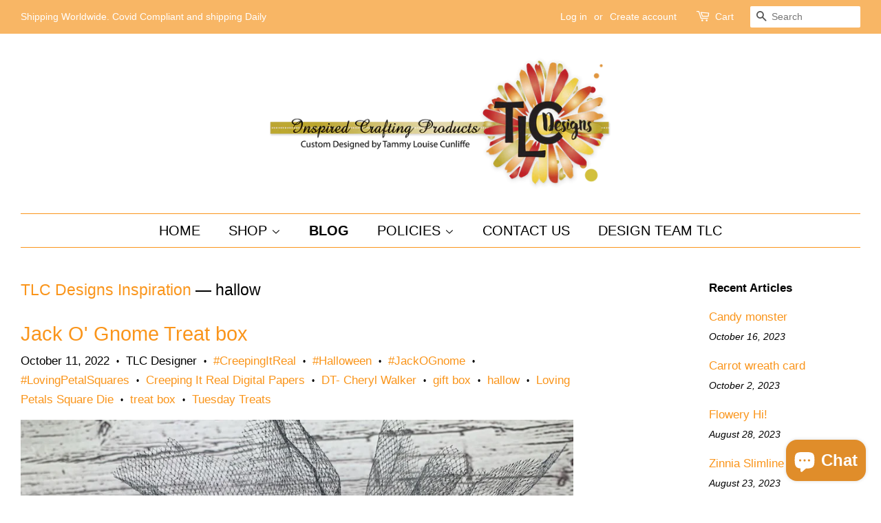

--- FILE ---
content_type: text/html; charset=utf-8
request_url: https://tlcdesigns.shop/blogs/tlc-designs-inspiration/tagged/hallow
body_size: 23907
content:
<!doctype html>
<html class="no-js">
<head>
  <!-- Added by Pix - preorder -->
  <script async src='https://stingray-app-n99th.ondigitalocean.app/script.js?shop=tlc-inspired-designs.myshopify.com'></script>
  <!-- Added by Pix - preorder --> 
    <script src='//tlcdesigns.shop/cdn/shop/t/2/assets/product_restore_email.js?v=175295188454331289051670451954' defer='defer' ></script> 
    <script id='em_product_variants' type='application/json'>
        null
    </script>
    <script id='em_product_selected_or_first_available_variant' type='application/json'>
        null
    </script>
    <script id='em_product_metafields' type='application/json'>
        1676419453
    </script>
<meta name="p:domain_verify" content="1ffd7a54a1689d31591b94afc9efd07c"/>
  <!-- Basic page needs ================================================== -->
  <meta charset="utf-8">
  <meta http-equiv="X-UA-Compatible" content="IE=edge,chrome=1">

  
  <link rel="shortcut icon" href="//tlcdesigns.shop/cdn/shop/files/business_logo_flower_transparent_32x32.png?v=1614318564" type="image/png" />
  

  <!-- Title and description ================================================== -->
  <title>
  TLC Designs Inspiration &ndash; Tagged &quot;hallow&quot;
  </title>

  
  <meta name="description" content="Papercrafting and Customized Die creations by TLC Designs have high quality products with both interactive and fun abilities for your card making and paper crafting needs. This blog is for the inspiration tutorials and product lists used in the world wide design team creations. Dies, stamps, digitals, paper.">
  

  <!-- Social meta ================================================== -->
  <!-- /snippets/social-meta-tags.liquid -->




<meta property="og:site_name" content="TLC Designs">
<meta property="og:url" content="https://tlcdesigns.shop/blogs/tlc-designs-inspiration/tagged/hallow">
<meta property="og:title" content="TLC Designs Inspiration">
<meta property="og:type" content="website">
<meta property="og:description" content="Papercrafting and Customized Die creations by TLC Designs have high quality products with both interactive and fun abilities for your card making and paper crafting needs. This blog is for the inspiration tutorials and product lists used in the world wide design team creations. Dies, stamps, digitals, paper.">

<meta property="og:image" content="http://tlcdesigns.shop/cdn/shop/files/business_logo_flower_transparent_1200x1200.png?v=1614318564">
<meta property="og:image:secure_url" content="https://tlcdesigns.shop/cdn/shop/files/business_logo_flower_transparent_1200x1200.png?v=1614318564">


  <meta name="twitter:site" content="@TammyLouise4">

<meta name="twitter:card" content="summary_large_image">
<meta name="twitter:title" content="TLC Designs Inspiration">
<meta name="twitter:description" content="Papercrafting and Customized Die creations by TLC Designs have high quality products with both interactive and fun abilities for your card making and paper crafting needs. This blog is for the inspiration tutorials and product lists used in the world wide design team creations. Dies, stamps, digitals, paper.">


  <!-- Helpers ================================================== -->
  <link rel="canonical" href="https://tlcdesigns.shop/blogs/tlc-designs-inspiration/tagged/hallow">
  <meta name="viewport" content="width=device-width,initial-scale=1">
  <meta name="theme-color" content="#fa951b">

  <!-- CSS ================================================== -->
  <link href="//tlcdesigns.shop/cdn/shop/t/2/assets/timber.scss.css?v=154807215719902571071759259745" rel="stylesheet" type="text/css" media="all" />
  <link href="//tlcdesigns.shop/cdn/shop/t/2/assets/theme.scss.css?v=178273422866159214261759259744" rel="stylesheet" type="text/css" media="all" />

  <script>
    window.theme = window.theme || {};

    var theme = {
      strings: {
        addToCart: "Add to Cart",
        soldOut: "Sold Out",
        unavailable: "Unavailable",
        zoomClose: "Close (Esc)",
        zoomPrev: "Previous (Left arrow key)",
        zoomNext: "Next (Right arrow key)",
        addressError: "Error looking up that address",
        addressNoResults: "No results for that address",
        addressQueryLimit: "You have exceeded the Google API usage limit. Consider upgrading to a \u003ca href=\"https:\/\/developers.google.com\/maps\/premium\/usage-limits\"\u003ePremium Plan\u003c\/a\u003e.",
        authError: "There was a problem authenticating your Google Maps API Key."
      },
      settings: {
        // Adding some settings to allow the editor to update correctly when they are changed
        enableWideLayout: true,
        typeAccentTransform: true,
        typeAccentSpacing: false,
        baseFontSize: '17px',
        headerBaseFontSize: '34px',
        accentFontSize: '20px'
      },
      variables: {
        mediaQueryMedium: 'screen and (max-width: 768px)',
        bpSmall: false
      },
      moneyFormat: "${{amount}}"
    }

    document.documentElement.className = document.documentElement.className.replace('no-js', 'supports-js');
  </script>

  <!-- Header hook for plugins ================================================== -->
  <script>window.performance && window.performance.mark && window.performance.mark('shopify.content_for_header.start');</script><meta id="shopify-digital-wallet" name="shopify-digital-wallet" content="/27301970002/digital_wallets/dialog">
<meta name="shopify-checkout-api-token" content="64be78d4fd4f5684ea8ce4a589fcf753">
<meta id="in-context-paypal-metadata" data-shop-id="27301970002" data-venmo-supported="false" data-environment="production" data-locale="en_US" data-paypal-v4="true" data-currency="USD">
<link rel="alternate" type="application/atom+xml" title="Feed" href="/blogs/tlc-designs-inspiration/tagged/hallow.atom" />
<script async="async" src="/checkouts/internal/preloads.js?locale=en-US"></script>
<link rel="preconnect" href="https://shop.app" crossorigin="anonymous">
<script async="async" src="https://shop.app/checkouts/internal/preloads.js?locale=en-US&shop_id=27301970002" crossorigin="anonymous"></script>
<script id="shopify-features" type="application/json">{"accessToken":"64be78d4fd4f5684ea8ce4a589fcf753","betas":["rich-media-storefront-analytics"],"domain":"tlcdesigns.shop","predictiveSearch":true,"shopId":27301970002,"locale":"en"}</script>
<script>var Shopify = Shopify || {};
Shopify.shop = "tlc-inspired-designs.myshopify.com";
Shopify.locale = "en";
Shopify.currency = {"active":"USD","rate":"1.0"};
Shopify.country = "US";
Shopify.theme = {"name":"Minimal","id":79336407122,"schema_name":"Minimal","schema_version":"11.7.1","theme_store_id":380,"role":"main"};
Shopify.theme.handle = "null";
Shopify.theme.style = {"id":null,"handle":null};
Shopify.cdnHost = "tlcdesigns.shop/cdn";
Shopify.routes = Shopify.routes || {};
Shopify.routes.root = "/";</script>
<script type="module">!function(o){(o.Shopify=o.Shopify||{}).modules=!0}(window);</script>
<script>!function(o){function n(){var o=[];function n(){o.push(Array.prototype.slice.apply(arguments))}return n.q=o,n}var t=o.Shopify=o.Shopify||{};t.loadFeatures=n(),t.autoloadFeatures=n()}(window);</script>
<script>
  window.ShopifyPay = window.ShopifyPay || {};
  window.ShopifyPay.apiHost = "shop.app\/pay";
  window.ShopifyPay.redirectState = null;
</script>
<script id="shop-js-analytics" type="application/json">{"pageType":"blog"}</script>
<script defer="defer" async type="module" src="//tlcdesigns.shop/cdn/shopifycloud/shop-js/modules/v2/client.init-shop-cart-sync_IZsNAliE.en.esm.js"></script>
<script defer="defer" async type="module" src="//tlcdesigns.shop/cdn/shopifycloud/shop-js/modules/v2/chunk.common_0OUaOowp.esm.js"></script>
<script type="module">
  await import("//tlcdesigns.shop/cdn/shopifycloud/shop-js/modules/v2/client.init-shop-cart-sync_IZsNAliE.en.esm.js");
await import("//tlcdesigns.shop/cdn/shopifycloud/shop-js/modules/v2/chunk.common_0OUaOowp.esm.js");

  window.Shopify.SignInWithShop?.initShopCartSync?.({"fedCMEnabled":true,"windoidEnabled":true});

</script>
<script>
  window.Shopify = window.Shopify || {};
  if (!window.Shopify.featureAssets) window.Shopify.featureAssets = {};
  window.Shopify.featureAssets['shop-js'] = {"shop-cart-sync":["modules/v2/client.shop-cart-sync_DLOhI_0X.en.esm.js","modules/v2/chunk.common_0OUaOowp.esm.js"],"init-fed-cm":["modules/v2/client.init-fed-cm_C6YtU0w6.en.esm.js","modules/v2/chunk.common_0OUaOowp.esm.js"],"shop-button":["modules/v2/client.shop-button_BCMx7GTG.en.esm.js","modules/v2/chunk.common_0OUaOowp.esm.js"],"shop-cash-offers":["modules/v2/client.shop-cash-offers_BT26qb5j.en.esm.js","modules/v2/chunk.common_0OUaOowp.esm.js","modules/v2/chunk.modal_CGo_dVj3.esm.js"],"init-windoid":["modules/v2/client.init-windoid_B9PkRMql.en.esm.js","modules/v2/chunk.common_0OUaOowp.esm.js"],"init-shop-email-lookup-coordinator":["modules/v2/client.init-shop-email-lookup-coordinator_DZkqjsbU.en.esm.js","modules/v2/chunk.common_0OUaOowp.esm.js"],"shop-toast-manager":["modules/v2/client.shop-toast-manager_Di2EnuM7.en.esm.js","modules/v2/chunk.common_0OUaOowp.esm.js"],"shop-login-button":["modules/v2/client.shop-login-button_BtqW_SIO.en.esm.js","modules/v2/chunk.common_0OUaOowp.esm.js","modules/v2/chunk.modal_CGo_dVj3.esm.js"],"avatar":["modules/v2/client.avatar_BTnouDA3.en.esm.js"],"pay-button":["modules/v2/client.pay-button_CWa-C9R1.en.esm.js","modules/v2/chunk.common_0OUaOowp.esm.js"],"init-shop-cart-sync":["modules/v2/client.init-shop-cart-sync_IZsNAliE.en.esm.js","modules/v2/chunk.common_0OUaOowp.esm.js"],"init-customer-accounts":["modules/v2/client.init-customer-accounts_DenGwJTU.en.esm.js","modules/v2/client.shop-login-button_BtqW_SIO.en.esm.js","modules/v2/chunk.common_0OUaOowp.esm.js","modules/v2/chunk.modal_CGo_dVj3.esm.js"],"init-shop-for-new-customer-accounts":["modules/v2/client.init-shop-for-new-customer-accounts_JdHXxpS9.en.esm.js","modules/v2/client.shop-login-button_BtqW_SIO.en.esm.js","modules/v2/chunk.common_0OUaOowp.esm.js","modules/v2/chunk.modal_CGo_dVj3.esm.js"],"init-customer-accounts-sign-up":["modules/v2/client.init-customer-accounts-sign-up_D6__K_p8.en.esm.js","modules/v2/client.shop-login-button_BtqW_SIO.en.esm.js","modules/v2/chunk.common_0OUaOowp.esm.js","modules/v2/chunk.modal_CGo_dVj3.esm.js"],"checkout-modal":["modules/v2/client.checkout-modal_C_ZQDY6s.en.esm.js","modules/v2/chunk.common_0OUaOowp.esm.js","modules/v2/chunk.modal_CGo_dVj3.esm.js"],"shop-follow-button":["modules/v2/client.shop-follow-button_XetIsj8l.en.esm.js","modules/v2/chunk.common_0OUaOowp.esm.js","modules/v2/chunk.modal_CGo_dVj3.esm.js"],"lead-capture":["modules/v2/client.lead-capture_DvA72MRN.en.esm.js","modules/v2/chunk.common_0OUaOowp.esm.js","modules/v2/chunk.modal_CGo_dVj3.esm.js"],"shop-login":["modules/v2/client.shop-login_ClXNxyh6.en.esm.js","modules/v2/chunk.common_0OUaOowp.esm.js","modules/v2/chunk.modal_CGo_dVj3.esm.js"],"payment-terms":["modules/v2/client.payment-terms_CNlwjfZz.en.esm.js","modules/v2/chunk.common_0OUaOowp.esm.js","modules/v2/chunk.modal_CGo_dVj3.esm.js"]};
</script>
<script id="__st">var __st={"a":27301970002,"offset":-18000,"reqid":"f0bd3b5a-1a30-4b76-a313-74b44c76ec54-1768497019","pageurl":"tlcdesigns.shop\/blogs\/tlc-designs-inspiration\/tagged\/hallow","s":"blogs-49273765970","u":"69edfd626cb6","p":"blog","rtyp":"blog","rid":49273765970};</script>
<script>window.ShopifyPaypalV4VisibilityTracking = true;</script>
<script id="captcha-bootstrap">!function(){'use strict';const t='contact',e='account',n='new_comment',o=[[t,t],['blogs',n],['comments',n],[t,'customer']],c=[[e,'customer_login'],[e,'guest_login'],[e,'recover_customer_password'],[e,'create_customer']],r=t=>t.map((([t,e])=>`form[action*='/${t}']:not([data-nocaptcha='true']) input[name='form_type'][value='${e}']`)).join(','),a=t=>()=>t?[...document.querySelectorAll(t)].map((t=>t.form)):[];function s(){const t=[...o],e=r(t);return a(e)}const i='password',u='form_key',d=['recaptcha-v3-token','g-recaptcha-response','h-captcha-response',i],f=()=>{try{return window.sessionStorage}catch{return}},m='__shopify_v',_=t=>t.elements[u];function p(t,e,n=!1){try{const o=window.sessionStorage,c=JSON.parse(o.getItem(e)),{data:r}=function(t){const{data:e,action:n}=t;return t[m]||n?{data:e,action:n}:{data:t,action:n}}(c);for(const[e,n]of Object.entries(r))t.elements[e]&&(t.elements[e].value=n);n&&o.removeItem(e)}catch(o){console.error('form repopulation failed',{error:o})}}const l='form_type',E='cptcha';function T(t){t.dataset[E]=!0}const w=window,h=w.document,L='Shopify',v='ce_forms',y='captcha';let A=!1;((t,e)=>{const n=(g='f06e6c50-85a8-45c8-87d0-21a2b65856fe',I='https://cdn.shopify.com/shopifycloud/storefront-forms-hcaptcha/ce_storefront_forms_captcha_hcaptcha.v1.5.2.iife.js',D={infoText:'Protected by hCaptcha',privacyText:'Privacy',termsText:'Terms'},(t,e,n)=>{const o=w[L][v],c=o.bindForm;if(c)return c(t,g,e,D).then(n);var r;o.q.push([[t,g,e,D],n]),r=I,A||(h.body.append(Object.assign(h.createElement('script'),{id:'captcha-provider',async:!0,src:r})),A=!0)});var g,I,D;w[L]=w[L]||{},w[L][v]=w[L][v]||{},w[L][v].q=[],w[L][y]=w[L][y]||{},w[L][y].protect=function(t,e){n(t,void 0,e),T(t)},Object.freeze(w[L][y]),function(t,e,n,w,h,L){const[v,y,A,g]=function(t,e,n){const i=e?o:[],u=t?c:[],d=[...i,...u],f=r(d),m=r(i),_=r(d.filter((([t,e])=>n.includes(e))));return[a(f),a(m),a(_),s()]}(w,h,L),I=t=>{const e=t.target;return e instanceof HTMLFormElement?e:e&&e.form},D=t=>v().includes(t);t.addEventListener('submit',(t=>{const e=I(t);if(!e)return;const n=D(e)&&!e.dataset.hcaptchaBound&&!e.dataset.recaptchaBound,o=_(e),c=g().includes(e)&&(!o||!o.value);(n||c)&&t.preventDefault(),c&&!n&&(function(t){try{if(!f())return;!function(t){const e=f();if(!e)return;const n=_(t);if(!n)return;const o=n.value;o&&e.removeItem(o)}(t);const e=Array.from(Array(32),(()=>Math.random().toString(36)[2])).join('');!function(t,e){_(t)||t.append(Object.assign(document.createElement('input'),{type:'hidden',name:u})),t.elements[u].value=e}(t,e),function(t,e){const n=f();if(!n)return;const o=[...t.querySelectorAll(`input[type='${i}']`)].map((({name:t})=>t)),c=[...d,...o],r={};for(const[a,s]of new FormData(t).entries())c.includes(a)||(r[a]=s);n.setItem(e,JSON.stringify({[m]:1,action:t.action,data:r}))}(t,e)}catch(e){console.error('failed to persist form',e)}}(e),e.submit())}));const S=(t,e)=>{t&&!t.dataset[E]&&(n(t,e.some((e=>e===t))),T(t))};for(const o of['focusin','change'])t.addEventListener(o,(t=>{const e=I(t);D(e)&&S(e,y())}));const B=e.get('form_key'),M=e.get(l),P=B&&M;t.addEventListener('DOMContentLoaded',(()=>{const t=y();if(P)for(const e of t)e.elements[l].value===M&&p(e,B);[...new Set([...A(),...v().filter((t=>'true'===t.dataset.shopifyCaptcha))])].forEach((e=>S(e,t)))}))}(h,new URLSearchParams(w.location.search),n,t,e,['guest_login'])})(!0,!0)}();</script>
<script integrity="sha256-4kQ18oKyAcykRKYeNunJcIwy7WH5gtpwJnB7kiuLZ1E=" data-source-attribution="shopify.loadfeatures" defer="defer" src="//tlcdesigns.shop/cdn/shopifycloud/storefront/assets/storefront/load_feature-a0a9edcb.js" crossorigin="anonymous"></script>
<script crossorigin="anonymous" defer="defer" src="//tlcdesigns.shop/cdn/shopifycloud/storefront/assets/shopify_pay/storefront-65b4c6d7.js?v=20250812"></script>
<script data-source-attribution="shopify.dynamic_checkout.dynamic.init">var Shopify=Shopify||{};Shopify.PaymentButton=Shopify.PaymentButton||{isStorefrontPortableWallets:!0,init:function(){window.Shopify.PaymentButton.init=function(){};var t=document.createElement("script");t.src="https://tlcdesigns.shop/cdn/shopifycloud/portable-wallets/latest/portable-wallets.en.js",t.type="module",document.head.appendChild(t)}};
</script>
<script data-source-attribution="shopify.dynamic_checkout.buyer_consent">
  function portableWalletsHideBuyerConsent(e){var t=document.getElementById("shopify-buyer-consent"),n=document.getElementById("shopify-subscription-policy-button");t&&n&&(t.classList.add("hidden"),t.setAttribute("aria-hidden","true"),n.removeEventListener("click",e))}function portableWalletsShowBuyerConsent(e){var t=document.getElementById("shopify-buyer-consent"),n=document.getElementById("shopify-subscription-policy-button");t&&n&&(t.classList.remove("hidden"),t.removeAttribute("aria-hidden"),n.addEventListener("click",e))}window.Shopify?.PaymentButton&&(window.Shopify.PaymentButton.hideBuyerConsent=portableWalletsHideBuyerConsent,window.Shopify.PaymentButton.showBuyerConsent=portableWalletsShowBuyerConsent);
</script>
<script data-source-attribution="shopify.dynamic_checkout.cart.bootstrap">document.addEventListener("DOMContentLoaded",(function(){function t(){return document.querySelector("shopify-accelerated-checkout-cart, shopify-accelerated-checkout")}if(t())Shopify.PaymentButton.init();else{new MutationObserver((function(e,n){t()&&(Shopify.PaymentButton.init(),n.disconnect())})).observe(document.body,{childList:!0,subtree:!0})}}));
</script>
<script id='scb4127' type='text/javascript' async='' src='https://tlcdesigns.shop/cdn/shopifycloud/privacy-banner/storefront-banner.js'></script><link id="shopify-accelerated-checkout-styles" rel="stylesheet" media="screen" href="https://tlcdesigns.shop/cdn/shopifycloud/portable-wallets/latest/accelerated-checkout-backwards-compat.css" crossorigin="anonymous">
<style id="shopify-accelerated-checkout-cart">
        #shopify-buyer-consent {
  margin-top: 1em;
  display: inline-block;
  width: 100%;
}

#shopify-buyer-consent.hidden {
  display: none;
}

#shopify-subscription-policy-button {
  background: none;
  border: none;
  padding: 0;
  text-decoration: underline;
  font-size: inherit;
  cursor: pointer;
}

#shopify-subscription-policy-button::before {
  box-shadow: none;
}

      </style>

<script>window.performance && window.performance.mark && window.performance.mark('shopify.content_for_header.end');</script>

  <script src="//tlcdesigns.shop/cdn/shop/t/2/assets/jquery-2.2.3.min.js?v=58211863146907186831573520473" type="text/javascript"></script>

  <script src="//tlcdesigns.shop/cdn/shop/t/2/assets/lazysizes.min.js?v=155223123402716617051573520473" async="async"></script>

  
  
<script async defer data-pin-hover="true" src="//assets.pinterest.com/js/pinit.js"></script>
<script src="https://cdn.shopify.com/extensions/7bc9bb47-adfa-4267-963e-cadee5096caf/inbox-1252/assets/inbox-chat-loader.js" type="text/javascript" defer="defer"></script>
<link href="https://monorail-edge.shopifysvc.com" rel="dns-prefetch">
<script>(function(){if ("sendBeacon" in navigator && "performance" in window) {try {var session_token_from_headers = performance.getEntriesByType('navigation')[0].serverTiming.find(x => x.name == '_s').description;} catch {var session_token_from_headers = undefined;}var session_cookie_matches = document.cookie.match(/_shopify_s=([^;]*)/);var session_token_from_cookie = session_cookie_matches && session_cookie_matches.length === 2 ? session_cookie_matches[1] : "";var session_token = session_token_from_headers || session_token_from_cookie || "";function handle_abandonment_event(e) {var entries = performance.getEntries().filter(function(entry) {return /monorail-edge.shopifysvc.com/.test(entry.name);});if (!window.abandonment_tracked && entries.length === 0) {window.abandonment_tracked = true;var currentMs = Date.now();var navigation_start = performance.timing.navigationStart;var payload = {shop_id: 27301970002,url: window.location.href,navigation_start,duration: currentMs - navigation_start,session_token,page_type: "blog"};window.navigator.sendBeacon("https://monorail-edge.shopifysvc.com/v1/produce", JSON.stringify({schema_id: "online_store_buyer_site_abandonment/1.1",payload: payload,metadata: {event_created_at_ms: currentMs,event_sent_at_ms: currentMs}}));}}window.addEventListener('pagehide', handle_abandonment_event);}}());</script>
<script id="web-pixels-manager-setup">(function e(e,d,r,n,o){if(void 0===o&&(o={}),!Boolean(null===(a=null===(i=window.Shopify)||void 0===i?void 0:i.analytics)||void 0===a?void 0:a.replayQueue)){var i,a;window.Shopify=window.Shopify||{};var t=window.Shopify;t.analytics=t.analytics||{};var s=t.analytics;s.replayQueue=[],s.publish=function(e,d,r){return s.replayQueue.push([e,d,r]),!0};try{self.performance.mark("wpm:start")}catch(e){}var l=function(){var e={modern:/Edge?\/(1{2}[4-9]|1[2-9]\d|[2-9]\d{2}|\d{4,})\.\d+(\.\d+|)|Firefox\/(1{2}[4-9]|1[2-9]\d|[2-9]\d{2}|\d{4,})\.\d+(\.\d+|)|Chrom(ium|e)\/(9{2}|\d{3,})\.\d+(\.\d+|)|(Maci|X1{2}).+ Version\/(15\.\d+|(1[6-9]|[2-9]\d|\d{3,})\.\d+)([,.]\d+|)( \(\w+\)|)( Mobile\/\w+|) Safari\/|Chrome.+OPR\/(9{2}|\d{3,})\.\d+\.\d+|(CPU[ +]OS|iPhone[ +]OS|CPU[ +]iPhone|CPU IPhone OS|CPU iPad OS)[ +]+(15[._]\d+|(1[6-9]|[2-9]\d|\d{3,})[._]\d+)([._]\d+|)|Android:?[ /-](13[3-9]|1[4-9]\d|[2-9]\d{2}|\d{4,})(\.\d+|)(\.\d+|)|Android.+Firefox\/(13[5-9]|1[4-9]\d|[2-9]\d{2}|\d{4,})\.\d+(\.\d+|)|Android.+Chrom(ium|e)\/(13[3-9]|1[4-9]\d|[2-9]\d{2}|\d{4,})\.\d+(\.\d+|)|SamsungBrowser\/([2-9]\d|\d{3,})\.\d+/,legacy:/Edge?\/(1[6-9]|[2-9]\d|\d{3,})\.\d+(\.\d+|)|Firefox\/(5[4-9]|[6-9]\d|\d{3,})\.\d+(\.\d+|)|Chrom(ium|e)\/(5[1-9]|[6-9]\d|\d{3,})\.\d+(\.\d+|)([\d.]+$|.*Safari\/(?![\d.]+ Edge\/[\d.]+$))|(Maci|X1{2}).+ Version\/(10\.\d+|(1[1-9]|[2-9]\d|\d{3,})\.\d+)([,.]\d+|)( \(\w+\)|)( Mobile\/\w+|) Safari\/|Chrome.+OPR\/(3[89]|[4-9]\d|\d{3,})\.\d+\.\d+|(CPU[ +]OS|iPhone[ +]OS|CPU[ +]iPhone|CPU IPhone OS|CPU iPad OS)[ +]+(10[._]\d+|(1[1-9]|[2-9]\d|\d{3,})[._]\d+)([._]\d+|)|Android:?[ /-](13[3-9]|1[4-9]\d|[2-9]\d{2}|\d{4,})(\.\d+|)(\.\d+|)|Mobile Safari.+OPR\/([89]\d|\d{3,})\.\d+\.\d+|Android.+Firefox\/(13[5-9]|1[4-9]\d|[2-9]\d{2}|\d{4,})\.\d+(\.\d+|)|Android.+Chrom(ium|e)\/(13[3-9]|1[4-9]\d|[2-9]\d{2}|\d{4,})\.\d+(\.\d+|)|Android.+(UC? ?Browser|UCWEB|U3)[ /]?(15\.([5-9]|\d{2,})|(1[6-9]|[2-9]\d|\d{3,})\.\d+)\.\d+|SamsungBrowser\/(5\.\d+|([6-9]|\d{2,})\.\d+)|Android.+MQ{2}Browser\/(14(\.(9|\d{2,})|)|(1[5-9]|[2-9]\d|\d{3,})(\.\d+|))(\.\d+|)|K[Aa][Ii]OS\/(3\.\d+|([4-9]|\d{2,})\.\d+)(\.\d+|)/},d=e.modern,r=e.legacy,n=navigator.userAgent;return n.match(d)?"modern":n.match(r)?"legacy":"unknown"}(),u="modern"===l?"modern":"legacy",c=(null!=n?n:{modern:"",legacy:""})[u],f=function(e){return[e.baseUrl,"/wpm","/b",e.hashVersion,"modern"===e.buildTarget?"m":"l",".js"].join("")}({baseUrl:d,hashVersion:r,buildTarget:u}),m=function(e){var d=e.version,r=e.bundleTarget,n=e.surface,o=e.pageUrl,i=e.monorailEndpoint;return{emit:function(e){var a=e.status,t=e.errorMsg,s=(new Date).getTime(),l=JSON.stringify({metadata:{event_sent_at_ms:s},events:[{schema_id:"web_pixels_manager_load/3.1",payload:{version:d,bundle_target:r,page_url:o,status:a,surface:n,error_msg:t},metadata:{event_created_at_ms:s}}]});if(!i)return console&&console.warn&&console.warn("[Web Pixels Manager] No Monorail endpoint provided, skipping logging."),!1;try{return self.navigator.sendBeacon.bind(self.navigator)(i,l)}catch(e){}var u=new XMLHttpRequest;try{return u.open("POST",i,!0),u.setRequestHeader("Content-Type","text/plain"),u.send(l),!0}catch(e){return console&&console.warn&&console.warn("[Web Pixels Manager] Got an unhandled error while logging to Monorail."),!1}}}}({version:r,bundleTarget:l,surface:e.surface,pageUrl:self.location.href,monorailEndpoint:e.monorailEndpoint});try{o.browserTarget=l,function(e){var d=e.src,r=e.async,n=void 0===r||r,o=e.onload,i=e.onerror,a=e.sri,t=e.scriptDataAttributes,s=void 0===t?{}:t,l=document.createElement("script"),u=document.querySelector("head"),c=document.querySelector("body");if(l.async=n,l.src=d,a&&(l.integrity=a,l.crossOrigin="anonymous"),s)for(var f in s)if(Object.prototype.hasOwnProperty.call(s,f))try{l.dataset[f]=s[f]}catch(e){}if(o&&l.addEventListener("load",o),i&&l.addEventListener("error",i),u)u.appendChild(l);else{if(!c)throw new Error("Did not find a head or body element to append the script");c.appendChild(l)}}({src:f,async:!0,onload:function(){if(!function(){var e,d;return Boolean(null===(d=null===(e=window.Shopify)||void 0===e?void 0:e.analytics)||void 0===d?void 0:d.initialized)}()){var d=window.webPixelsManager.init(e)||void 0;if(d){var r=window.Shopify.analytics;r.replayQueue.forEach((function(e){var r=e[0],n=e[1],o=e[2];d.publishCustomEvent(r,n,o)})),r.replayQueue=[],r.publish=d.publishCustomEvent,r.visitor=d.visitor,r.initialized=!0}}},onerror:function(){return m.emit({status:"failed",errorMsg:"".concat(f," has failed to load")})},sri:function(e){var d=/^sha384-[A-Za-z0-9+/=]+$/;return"string"==typeof e&&d.test(e)}(c)?c:"",scriptDataAttributes:o}),m.emit({status:"loading"})}catch(e){m.emit({status:"failed",errorMsg:(null==e?void 0:e.message)||"Unknown error"})}}})({shopId: 27301970002,storefrontBaseUrl: "https://tlcdesigns.shop",extensionsBaseUrl: "https://extensions.shopifycdn.com/cdn/shopifycloud/web-pixels-manager",monorailEndpoint: "https://monorail-edge.shopifysvc.com/unstable/produce_batch",surface: "storefront-renderer",enabledBetaFlags: ["2dca8a86"],webPixelsConfigList: [{"id":"350093394","configuration":"{\"config\":\"{\\\"pixel_id\\\":\\\"G-KLFPMCVFRX\\\",\\\"gtag_events\\\":[{\\\"type\\\":\\\"purchase\\\",\\\"action_label\\\":\\\"G-KLFPMCVFRX\\\"},{\\\"type\\\":\\\"page_view\\\",\\\"action_label\\\":\\\"G-KLFPMCVFRX\\\"},{\\\"type\\\":\\\"view_item\\\",\\\"action_label\\\":\\\"G-KLFPMCVFRX\\\"},{\\\"type\\\":\\\"search\\\",\\\"action_label\\\":\\\"G-KLFPMCVFRX\\\"},{\\\"type\\\":\\\"add_to_cart\\\",\\\"action_label\\\":\\\"G-KLFPMCVFRX\\\"},{\\\"type\\\":\\\"begin_checkout\\\",\\\"action_label\\\":\\\"G-KLFPMCVFRX\\\"},{\\\"type\\\":\\\"add_payment_info\\\",\\\"action_label\\\":\\\"G-KLFPMCVFRX\\\"}],\\\"enable_monitoring_mode\\\":false}\"}","eventPayloadVersion":"v1","runtimeContext":"OPEN","scriptVersion":"b2a88bafab3e21179ed38636efcd8a93","type":"APP","apiClientId":1780363,"privacyPurposes":[],"dataSharingAdjustments":{"protectedCustomerApprovalScopes":["read_customer_address","read_customer_email","read_customer_name","read_customer_personal_data","read_customer_phone"]}},{"id":"8224850","configuration":"{\"myshopifyDomain\":\"tlc-inspired-designs.myshopify.com\"}","eventPayloadVersion":"v1","runtimeContext":"STRICT","scriptVersion":"23b97d18e2aa74363140dc29c9284e87","type":"APP","apiClientId":2775569,"privacyPurposes":["ANALYTICS","MARKETING","SALE_OF_DATA"],"dataSharingAdjustments":{"protectedCustomerApprovalScopes":["read_customer_address","read_customer_email","read_customer_name","read_customer_phone","read_customer_personal_data"]}},{"id":"shopify-app-pixel","configuration":"{}","eventPayloadVersion":"v1","runtimeContext":"STRICT","scriptVersion":"0450","apiClientId":"shopify-pixel","type":"APP","privacyPurposes":["ANALYTICS","MARKETING"]},{"id":"shopify-custom-pixel","eventPayloadVersion":"v1","runtimeContext":"LAX","scriptVersion":"0450","apiClientId":"shopify-pixel","type":"CUSTOM","privacyPurposes":["ANALYTICS","MARKETING"]}],isMerchantRequest: false,initData: {"shop":{"name":"TLC Designs","paymentSettings":{"currencyCode":"USD"},"myshopifyDomain":"tlc-inspired-designs.myshopify.com","countryCode":"US","storefrontUrl":"https:\/\/tlcdesigns.shop"},"customer":null,"cart":null,"checkout":null,"productVariants":[],"purchasingCompany":null},},"https://tlcdesigns.shop/cdn","fcfee988w5aeb613cpc8e4bc33m6693e112",{"modern":"","legacy":""},{"shopId":"27301970002","storefrontBaseUrl":"https:\/\/tlcdesigns.shop","extensionBaseUrl":"https:\/\/extensions.shopifycdn.com\/cdn\/shopifycloud\/web-pixels-manager","surface":"storefront-renderer","enabledBetaFlags":"[\"2dca8a86\"]","isMerchantRequest":"false","hashVersion":"fcfee988w5aeb613cpc8e4bc33m6693e112","publish":"custom","events":"[[\"page_viewed\",{}]]"});</script><script>
  window.ShopifyAnalytics = window.ShopifyAnalytics || {};
  window.ShopifyAnalytics.meta = window.ShopifyAnalytics.meta || {};
  window.ShopifyAnalytics.meta.currency = 'USD';
  var meta = {"page":{"pageType":"blog","resourceType":"blog","resourceId":49273765970,"requestId":"f0bd3b5a-1a30-4b76-a313-74b44c76ec54-1768497019"}};
  for (var attr in meta) {
    window.ShopifyAnalytics.meta[attr] = meta[attr];
  }
</script>
<script class="analytics">
  (function () {
    var customDocumentWrite = function(content) {
      var jquery = null;

      if (window.jQuery) {
        jquery = window.jQuery;
      } else if (window.Checkout && window.Checkout.$) {
        jquery = window.Checkout.$;
      }

      if (jquery) {
        jquery('body').append(content);
      }
    };

    var hasLoggedConversion = function(token) {
      if (token) {
        return document.cookie.indexOf('loggedConversion=' + token) !== -1;
      }
      return false;
    }

    var setCookieIfConversion = function(token) {
      if (token) {
        var twoMonthsFromNow = new Date(Date.now());
        twoMonthsFromNow.setMonth(twoMonthsFromNow.getMonth() + 2);

        document.cookie = 'loggedConversion=' + token + '; expires=' + twoMonthsFromNow;
      }
    }

    var trekkie = window.ShopifyAnalytics.lib = window.trekkie = window.trekkie || [];
    if (trekkie.integrations) {
      return;
    }
    trekkie.methods = [
      'identify',
      'page',
      'ready',
      'track',
      'trackForm',
      'trackLink'
    ];
    trekkie.factory = function(method) {
      return function() {
        var args = Array.prototype.slice.call(arguments);
        args.unshift(method);
        trekkie.push(args);
        return trekkie;
      };
    };
    for (var i = 0; i < trekkie.methods.length; i++) {
      var key = trekkie.methods[i];
      trekkie[key] = trekkie.factory(key);
    }
    trekkie.load = function(config) {
      trekkie.config = config || {};
      trekkie.config.initialDocumentCookie = document.cookie;
      var first = document.getElementsByTagName('script')[0];
      var script = document.createElement('script');
      script.type = 'text/javascript';
      script.onerror = function(e) {
        var scriptFallback = document.createElement('script');
        scriptFallback.type = 'text/javascript';
        scriptFallback.onerror = function(error) {
                var Monorail = {
      produce: function produce(monorailDomain, schemaId, payload) {
        var currentMs = new Date().getTime();
        var event = {
          schema_id: schemaId,
          payload: payload,
          metadata: {
            event_created_at_ms: currentMs,
            event_sent_at_ms: currentMs
          }
        };
        return Monorail.sendRequest("https://" + monorailDomain + "/v1/produce", JSON.stringify(event));
      },
      sendRequest: function sendRequest(endpointUrl, payload) {
        // Try the sendBeacon API
        if (window && window.navigator && typeof window.navigator.sendBeacon === 'function' && typeof window.Blob === 'function' && !Monorail.isIos12()) {
          var blobData = new window.Blob([payload], {
            type: 'text/plain'
          });

          if (window.navigator.sendBeacon(endpointUrl, blobData)) {
            return true;
          } // sendBeacon was not successful

        } // XHR beacon

        var xhr = new XMLHttpRequest();

        try {
          xhr.open('POST', endpointUrl);
          xhr.setRequestHeader('Content-Type', 'text/plain');
          xhr.send(payload);
        } catch (e) {
          console.log(e);
        }

        return false;
      },
      isIos12: function isIos12() {
        return window.navigator.userAgent.lastIndexOf('iPhone; CPU iPhone OS 12_') !== -1 || window.navigator.userAgent.lastIndexOf('iPad; CPU OS 12_') !== -1;
      }
    };
    Monorail.produce('monorail-edge.shopifysvc.com',
      'trekkie_storefront_load_errors/1.1',
      {shop_id: 27301970002,
      theme_id: 79336407122,
      app_name: "storefront",
      context_url: window.location.href,
      source_url: "//tlcdesigns.shop/cdn/s/trekkie.storefront.cd680fe47e6c39ca5d5df5f0a32d569bc48c0f27.min.js"});

        };
        scriptFallback.async = true;
        scriptFallback.src = '//tlcdesigns.shop/cdn/s/trekkie.storefront.cd680fe47e6c39ca5d5df5f0a32d569bc48c0f27.min.js';
        first.parentNode.insertBefore(scriptFallback, first);
      };
      script.async = true;
      script.src = '//tlcdesigns.shop/cdn/s/trekkie.storefront.cd680fe47e6c39ca5d5df5f0a32d569bc48c0f27.min.js';
      first.parentNode.insertBefore(script, first);
    };
    trekkie.load(
      {"Trekkie":{"appName":"storefront","development":false,"defaultAttributes":{"shopId":27301970002,"isMerchantRequest":null,"themeId":79336407122,"themeCityHash":"7370521237811348893","contentLanguage":"en","currency":"USD","eventMetadataId":"ee7c5b93-2c89-4881-a500-b75066b543bc"},"isServerSideCookieWritingEnabled":true,"monorailRegion":"shop_domain","enabledBetaFlags":["65f19447"]},"Session Attribution":{},"S2S":{"facebookCapiEnabled":false,"source":"trekkie-storefront-renderer","apiClientId":580111}}
    );

    var loaded = false;
    trekkie.ready(function() {
      if (loaded) return;
      loaded = true;

      window.ShopifyAnalytics.lib = window.trekkie;

      var originalDocumentWrite = document.write;
      document.write = customDocumentWrite;
      try { window.ShopifyAnalytics.merchantGoogleAnalytics.call(this); } catch(error) {};
      document.write = originalDocumentWrite;

      window.ShopifyAnalytics.lib.page(null,{"pageType":"blog","resourceType":"blog","resourceId":49273765970,"requestId":"f0bd3b5a-1a30-4b76-a313-74b44c76ec54-1768497019","shopifyEmitted":true});

      var match = window.location.pathname.match(/checkouts\/(.+)\/(thank_you|post_purchase)/)
      var token = match? match[1]: undefined;
      if (!hasLoggedConversion(token)) {
        setCookieIfConversion(token);
        
      }
    });


        var eventsListenerScript = document.createElement('script');
        eventsListenerScript.async = true;
        eventsListenerScript.src = "//tlcdesigns.shop/cdn/shopifycloud/storefront/assets/shop_events_listener-3da45d37.js";
        document.getElementsByTagName('head')[0].appendChild(eventsListenerScript);

})();</script>
  <script>
  if (!window.ga || (window.ga && typeof window.ga !== 'function')) {
    window.ga = function ga() {
      (window.ga.q = window.ga.q || []).push(arguments);
      if (window.Shopify && window.Shopify.analytics && typeof window.Shopify.analytics.publish === 'function') {
        window.Shopify.analytics.publish("ga_stub_called", {}, {sendTo: "google_osp_migration"});
      }
      console.error("Shopify's Google Analytics stub called with:", Array.from(arguments), "\nSee https://help.shopify.com/manual/promoting-marketing/pixels/pixel-migration#google for more information.");
    };
    if (window.Shopify && window.Shopify.analytics && typeof window.Shopify.analytics.publish === 'function') {
      window.Shopify.analytics.publish("ga_stub_initialized", {}, {sendTo: "google_osp_migration"});
    }
  }
</script>
<script
  defer
  src="https://tlcdesigns.shop/cdn/shopifycloud/perf-kit/shopify-perf-kit-3.0.3.min.js"
  data-application="storefront-renderer"
  data-shop-id="27301970002"
  data-render-region="gcp-us-central1"
  data-page-type="blog"
  data-theme-instance-id="79336407122"
  data-theme-name="Minimal"
  data-theme-version="11.7.1"
  data-monorail-region="shop_domain"
  data-resource-timing-sampling-rate="10"
  data-shs="true"
  data-shs-beacon="true"
  data-shs-export-with-fetch="true"
  data-shs-logs-sample-rate="1"
  data-shs-beacon-endpoint="https://tlcdesigns.shop/api/collect"
></script>
</head>

<body id="tlc-designs-inspiration" class="template-blog">

  <div id="shopify-section-header" class="shopify-section"><style>
  .logo__image-wrapper {
    max-width: 500px;
  }
  /*================= If logo is above navigation ================== */
  
    .site-nav {
      
        border-top: 1px solid #fa951b;
        border-bottom: 1px solid #fa951b;
      
      margin-top: 30px;
    }

    
      .logo__image-wrapper {
        margin: 0 auto;
      }
    
  

  /*============ If logo is on the same line as navigation ============ */
  


  
</style>

<div data-section-id="header" data-section-type="header-section">
  <div class="header-bar">
    <div class="wrapper medium-down--hide">
      <div class="post-large--display-table">

        
          <div class="header-bar__left post-large--display-table-cell">

            

            

            
              <div class="header-bar__module header-bar__message">
                
                  <a href="/blogs/tlc-designs-inspiration">
                
                  Shipping Worldwide. Covid Compliant and shipping Daily
                
                  </a>
                
              </div>
            

          </div>
        

        <div class="header-bar__right post-large--display-table-cell">

          
            <ul class="header-bar__module header-bar__module--list">
              
                <li>
                  <a href="/account/login" id="customer_login_link">Log in</a>
                </li>
                <li>or</li>
                <li>
                  <a href="/account/register" id="customer_register_link">Create account</a>
                </li>
              
            </ul>
          

          <div class="header-bar__module">
            <span class="header-bar__sep" aria-hidden="true"></span>
            <a href="/cart" class="cart-page-link">
              <span class="icon icon-cart header-bar__cart-icon" aria-hidden="true"></span>
            </a>
          </div>

          <div class="header-bar__module">
            <a href="/cart" class="cart-page-link">
              Cart
              <span class="cart-count header-bar__cart-count hidden-count">0</span>
            </a>
          </div>

          
            
              <div class="header-bar__module header-bar__search">
                


  <form action="/search" method="get" class="header-bar__search-form clearfix" role="search">
    
    <button type="submit" class="btn btn--search icon-fallback-text header-bar__search-submit">
      <span class="icon icon-search" aria-hidden="true"></span>
      <span class="fallback-text">Search</span>
    </button>
    <input type="search" name="q" value="" aria-label="Search" class="header-bar__search-input" placeholder="Search">
  </form>


              </div>
            
          

        </div>
      </div>
    </div>

    <div class="wrapper post-large--hide announcement-bar--mobile">
      
        
          <a href="/blogs/tlc-designs-inspiration">
        
          <span>Shipping Worldwide. Covid Compliant and shipping Daily</span>
        
          </a>
        
      
    </div>

    <div class="wrapper post-large--hide">
      
        <button type="button" class="mobile-nav-trigger" id="MobileNavTrigger" aria-controls="MobileNav" aria-expanded="false">
          <span class="icon icon-hamburger" aria-hidden="true"></span>
          Menu
        </button>
      
      <a href="/cart" class="cart-page-link mobile-cart-page-link">
        <span class="icon icon-cart header-bar__cart-icon" aria-hidden="true"></span>
        Cart <span class="cart-count hidden-count">0</span>
      </a>
    </div>
    <nav role="navigation">
  <ul id="MobileNav" class="mobile-nav post-large--hide">
    
      
        <li class="mobile-nav__link">
          <a
            href="/"
            class="mobile-nav"
            >
            Home
          </a>
        </li>
      
    
      
        
        <li class="mobile-nav__link" aria-haspopup="true">
          <a
            href="/collections/all"
            class="mobile-nav__sublist-trigger"
            aria-controls="MobileNav-Parent-2"
            aria-expanded="false">
            Shop
            <span class="icon-fallback-text mobile-nav__sublist-expand" aria-hidden="true">
  <span class="icon icon-plus" aria-hidden="true"></span>
  <span class="fallback-text">+</span>
</span>
<span class="icon-fallback-text mobile-nav__sublist-contract" aria-hidden="true">
  <span class="icon icon-minus" aria-hidden="true"></span>
  <span class="fallback-text">-</span>
</span>

          </a>
          <ul
            id="MobileNav-Parent-2"
            class="mobile-nav__sublist">
            
              <li class="mobile-nav__sublist-link ">
                <a href="/collections/all" class="site-nav__link">All <span class="visually-hidden">Shop</span></a>
              </li>
            
            
              
                <li class="mobile-nav__sublist-link">
                  <a
                    href="/collections/bundle"
                    >
                    Bundles
                  </a>
                </li>
              
            
              
                <li class="mobile-nav__sublist-link">
                  <a
                    href="/collections/designer-paper-packs"
                    >
                    Designer Paper Packs
                  </a>
                </li>
              
            
              
                
                <li class="mobile-nav__sublist-link">
                  <a
                    href="/collections/interactive-dies"
                    class="mobile-nav__sublist-trigger"
                    aria-controls="MobileNav-Child-2-3"
                    aria-expanded="false"
                    >
                    Dies
                    <span class="icon-fallback-text mobile-nav__sublist-expand" aria-hidden="true">
  <span class="icon icon-plus" aria-hidden="true"></span>
  <span class="fallback-text">+</span>
</span>
<span class="icon-fallback-text mobile-nav__sublist-contract" aria-hidden="true">
  <span class="icon icon-minus" aria-hidden="true"></span>
  <span class="fallback-text">-</span>
</span>

                  </a>
                  <ul
                    id="MobileNav-Child-2-3"
                    class="mobile-nav__sublist mobile-nav__sublist--grandchilds">
                    
                      <li class="mobile-nav__sublist-link">
                        <a
                          href="/collections/interactive-dies-1"
                          >
                          Interactive Dies
                        </a>
                      </li>
                    
                      <li class="mobile-nav__sublist-link">
                        <a
                          href="/collections/interactive-dies"
                          >
                          Dies
                        </a>
                      </li>
                    
                  </ul>
                </li>
              
            
              
                
                <li class="mobile-nav__sublist-link">
                  <a
                    href="/collections/clear-stamps-sentiments"
                    class="mobile-nav__sublist-trigger"
                    aria-controls="MobileNav-Child-2-4"
                    aria-expanded="false"
                    >
                    Stamps
                    <span class="icon-fallback-text mobile-nav__sublist-expand" aria-hidden="true">
  <span class="icon icon-plus" aria-hidden="true"></span>
  <span class="fallback-text">+</span>
</span>
<span class="icon-fallback-text mobile-nav__sublist-contract" aria-hidden="true">
  <span class="icon icon-minus" aria-hidden="true"></span>
  <span class="fallback-text">-</span>
</span>

                  </a>
                  <ul
                    id="MobileNav-Child-2-4"
                    class="mobile-nav__sublist mobile-nav__sublist--grandchilds">
                    
                      <li class="mobile-nav__sublist-link">
                        <a
                          href="/collections/clear-stamps-sentiments-1"
                          >
                          Sentiments
                        </a>
                      </li>
                    
                      <li class="mobile-nav__sublist-link">
                        <a
                          href="/collections/clear-stamps-sentiments"
                          >
                          Clear Stamp Illustrations
                        </a>
                      </li>
                    
                  </ul>
                </li>
              
            
              
                <li class="mobile-nav__sublist-link">
                  <a
                    href="/collections/stamp-discounts/Clearance"
                    >
                    Clearance
                  </a>
                </li>
              
            
              
                
                <li class="mobile-nav__sublist-link">
                  <a
                    href="/collections/all-digital"
                    class="mobile-nav__sublist-trigger"
                    aria-controls="MobileNav-Child-2-6"
                    aria-expanded="false"
                    >
                    Digital Shopping
                    <span class="icon-fallback-text mobile-nav__sublist-expand" aria-hidden="true">
  <span class="icon icon-plus" aria-hidden="true"></span>
  <span class="fallback-text">+</span>
</span>
<span class="icon-fallback-text mobile-nav__sublist-contract" aria-hidden="true">
  <span class="icon icon-minus" aria-hidden="true"></span>
  <span class="fallback-text">-</span>
</span>

                  </a>
                  <ul
                    id="MobileNav-Child-2-6"
                    class="mobile-nav__sublist mobile-nav__sublist--grandchilds">
                    
                      <li class="mobile-nav__sublist-link">
                        <a
                          href="/collections/digital-papers"
                          >
                          Digital Papers
                        </a>
                      </li>
                    
                      <li class="mobile-nav__sublist-link">
                        <a
                          href="/collections/digis-illustrations"
                          >
                          Digital Illustration
                        </a>
                      </li>
                    
                  </ul>
                </li>
              
            
              
                <li class="mobile-nav__sublist-link">
                  <a
                    href="/collections/stencils/Stencils"
                    >
                    Stencils
                  </a>
                </li>
              
            
              
                <li class="mobile-nav__sublist-link">
                  <a
                    href="/collections/sprinkles"
                    >
                    Sprinkles
                  </a>
                </li>
              
            
              
                
                <li class="mobile-nav__sublist-link">
                  <a
                    href="/collections/bundle"
                    class="mobile-nav__sublist-trigger"
                    aria-controls="MobileNav-Child-2-9"
                    aria-expanded="false"
                    >
                    Promotions
                    <span class="icon-fallback-text mobile-nav__sublist-expand" aria-hidden="true">
  <span class="icon icon-plus" aria-hidden="true"></span>
  <span class="fallback-text">+</span>
</span>
<span class="icon-fallback-text mobile-nav__sublist-contract" aria-hidden="true">
  <span class="icon icon-minus" aria-hidden="true"></span>
  <span class="fallback-text">-</span>
</span>

                  </a>
                  <ul
                    id="MobileNav-Child-2-9"
                    class="mobile-nav__sublist mobile-nav__sublist--grandchilds">
                    
                      <li class="mobile-nav__sublist-link">
                        <a
                          href="/collections/promotions"
                          >
                          Freebies
                        </a>
                      </li>
                    
                  </ul>
                </li>
              
            
              
                <li class="mobile-nav__sublist-link">
                  <a
                    href="/collections/crafty-supplies-and-tools"
                    >
                    Crafty Supplies &amp; Tools
                  </a>
                </li>
              
            
          </ul>
        </li>
      
    
      
        <li class="mobile-nav__link">
          <a
            href="/blogs/tlc-designs-inspiration"
            class="mobile-nav"
            aria-current="page">
            Blog
          </a>
        </li>
      
    
      
        
        <li class="mobile-nav__link" aria-haspopup="true">
          <a
            href="/pages/angel-privacy-tou-and-return-policies"
            class="mobile-nav__sublist-trigger"
            aria-controls="MobileNav-Parent-4"
            aria-expanded="false">
            Policies
            <span class="icon-fallback-text mobile-nav__sublist-expand" aria-hidden="true">
  <span class="icon icon-plus" aria-hidden="true"></span>
  <span class="fallback-text">+</span>
</span>
<span class="icon-fallback-text mobile-nav__sublist-contract" aria-hidden="true">
  <span class="icon icon-minus" aria-hidden="true"></span>
  <span class="fallback-text">-</span>
</span>

          </a>
          <ul
            id="MobileNav-Parent-4"
            class="mobile-nav__sublist">
            
            
              
                <li class="mobile-nav__sublist-link">
                  <a
                    href="/pages/our-mission"
                    >
                    Our Mission
                  </a>
                </li>
              
            
              
                <li class="mobile-nav__sublist-link">
                  <a
                    href="/pages/shipping-policy"
                    >
                    Shipping Policy and Information
                  </a>
                </li>
              
            
              
                <li class="mobile-nav__sublist-link">
                  <a
                    href="/pages/retailers-and-wholesalers"
                    >
                    Our Retailers &amp; Wholesalers
                  </a>
                </li>
              
            
              
                <li class="mobile-nav__sublist-link">
                  <a
                    href="/pages/angel-privacy-tou-and-return-policies"
                    >
                    Company Policies
                  </a>
                </li>
              
            
          </ul>
        </li>
      
    
      
        <li class="mobile-nav__link">
          <a
            href="/pages/stamps"
            class="mobile-nav"
            >
            Contact Us
          </a>
        </li>
      
    
      
        <li class="mobile-nav__link">
          <a
            href="/pages/the-design-team-tlc"
            class="mobile-nav"
            >
            Design Team TLC
          </a>
        </li>
      
    

    
      
        <li class="mobile-nav__link">
          <a href="/account/login" id="customer_login_link">Log in</a>
        </li>
        <li class="mobile-nav__link">
          <a href="/account/register" id="customer_register_link">Create account</a>
        </li>
      
    

    <li class="mobile-nav__link">
      
        <div class="header-bar__module header-bar__search">
          


  <form action="/search" method="get" class="header-bar__search-form clearfix" role="search">
    
    <button type="submit" class="btn btn--search icon-fallback-text header-bar__search-submit">
      <span class="icon icon-search" aria-hidden="true"></span>
      <span class="fallback-text">Search</span>
    </button>
    <input type="search" name="q" value="" aria-label="Search" class="header-bar__search-input" placeholder="Search">
  </form>


        </div>
      
    </li>
  </ul>
</nav>

  </div>

  <header class="site-header" role="banner">
    <div class="wrapper">

      
        <div class="grid--full">
          <div class="grid__item">
            
              <div class="h1 site-header__logo" itemscope itemtype="http://schema.org/Organization">
            
              
                <noscript>
                  
                  <div class="logo__image-wrapper">
                    <img src="//tlcdesigns.shop/cdn/shop/files/TLC_Logo_500x.png?v=1614327804" alt="TLC Designs" />
                  </div>
                </noscript>
                <div class="logo__image-wrapper supports-js">
                  <a href="/" itemprop="url" style="padding-top:40.15636105188344%;">
                    
                    <img class="logo__image lazyload"
                         src="//tlcdesigns.shop/cdn/shop/files/TLC_Logo_300x300.png?v=1614327804"
                         data-src="//tlcdesigns.shop/cdn/shop/files/TLC_Logo_{width}x.png?v=1614327804"
                         data-widths="[120, 180, 360, 540, 720, 900, 1080, 1296, 1512, 1728, 1944, 2048]"
                         data-aspectratio="2.4902654867256637"
                         data-sizes="auto"
                         alt="TLC Designs"
                         itemprop="logo">
                  </a>
                </div>
              
            
              </div>
            
          </div>
        </div>
        <div class="grid--full medium-down--hide">
          <div class="grid__item">
            
<nav>
  <ul class="site-nav" id="AccessibleNav">
    
      
        <li>
          <a
            href="/"
            class="site-nav__link"
            data-meganav-type="child"
            >
              Home
          </a>
        </li>
      
    
      
      
        <li
          class="site-nav--has-dropdown "
          aria-haspopup="true">
          <a
            href="/collections/all"
            class="site-nav__link"
            data-meganav-type="parent"
            aria-controls="MenuParent-2"
            aria-expanded="false"
            >
              Shop
              <span class="icon icon-arrow-down" aria-hidden="true"></span>
          </a>
          <ul
            id="MenuParent-2"
            class="site-nav__dropdown site-nav--has-grandchildren"
            data-meganav-dropdown>
            
              
                <li>
                  <a
                    href="/collections/bundle"
                    class="site-nav__link"
                    data-meganav-type="child"
                    
                    tabindex="-1">
                      Bundles
                  </a>
                </li>
              
            
              
                <li>
                  <a
                    href="/collections/designer-paper-packs"
                    class="site-nav__link"
                    data-meganav-type="child"
                    
                    tabindex="-1">
                      Designer Paper Packs
                  </a>
                </li>
              
            
              
              
                <li
                  class="site-nav--has-dropdown site-nav--has-dropdown-grandchild "
                  aria-haspopup="true">
                  <a
                    href="/collections/interactive-dies"
                    class="site-nav__link"
                    aria-controls="MenuChildren-2-3"
                    data-meganav-type="parent"
                    
                    tabindex="-1">
                      Dies
                      <span class="icon icon-arrow-down" aria-hidden="true"></span>
                  </a>
                  <ul
                    id="MenuChildren-2-3"
                    class="site-nav__dropdown-grandchild"
                    data-meganav-dropdown>
                    
                      <li>
                        <a
                          href="/collections/interactive-dies-1"
                          class="site-nav__link"
                          data-meganav-type="child"
                          
                          tabindex="-1">
                            Interactive Dies
                          </a>
                      </li>
                    
                      <li>
                        <a
                          href="/collections/interactive-dies"
                          class="site-nav__link"
                          data-meganav-type="child"
                          
                          tabindex="-1">
                            Dies
                          </a>
                      </li>
                    
                  </ul>
                </li>
              
            
              
              
                <li
                  class="site-nav--has-dropdown site-nav--has-dropdown-grandchild "
                  aria-haspopup="true">
                  <a
                    href="/collections/clear-stamps-sentiments"
                    class="site-nav__link"
                    aria-controls="MenuChildren-2-4"
                    data-meganav-type="parent"
                    
                    tabindex="-1">
                      Stamps
                      <span class="icon icon-arrow-down" aria-hidden="true"></span>
                  </a>
                  <ul
                    id="MenuChildren-2-4"
                    class="site-nav__dropdown-grandchild"
                    data-meganav-dropdown>
                    
                      <li>
                        <a
                          href="/collections/clear-stamps-sentiments-1"
                          class="site-nav__link"
                          data-meganav-type="child"
                          
                          tabindex="-1">
                            Sentiments
                          </a>
                      </li>
                    
                      <li>
                        <a
                          href="/collections/clear-stamps-sentiments"
                          class="site-nav__link"
                          data-meganav-type="child"
                          
                          tabindex="-1">
                            Clear Stamp Illustrations
                          </a>
                      </li>
                    
                  </ul>
                </li>
              
            
              
                <li>
                  <a
                    href="/collections/stamp-discounts/Clearance"
                    class="site-nav__link"
                    data-meganav-type="child"
                    
                    tabindex="-1">
                      Clearance
                  </a>
                </li>
              
            
              
              
                <li
                  class="site-nav--has-dropdown site-nav--has-dropdown-grandchild "
                  aria-haspopup="true">
                  <a
                    href="/collections/all-digital"
                    class="site-nav__link"
                    aria-controls="MenuChildren-2-6"
                    data-meganav-type="parent"
                    
                    tabindex="-1">
                      Digital Shopping
                      <span class="icon icon-arrow-down" aria-hidden="true"></span>
                  </a>
                  <ul
                    id="MenuChildren-2-6"
                    class="site-nav__dropdown-grandchild"
                    data-meganav-dropdown>
                    
                      <li>
                        <a
                          href="/collections/digital-papers"
                          class="site-nav__link"
                          data-meganav-type="child"
                          
                          tabindex="-1">
                            Digital Papers
                          </a>
                      </li>
                    
                      <li>
                        <a
                          href="/collections/digis-illustrations"
                          class="site-nav__link"
                          data-meganav-type="child"
                          
                          tabindex="-1">
                            Digital Illustration
                          </a>
                      </li>
                    
                  </ul>
                </li>
              
            
              
                <li>
                  <a
                    href="/collections/stencils/Stencils"
                    class="site-nav__link"
                    data-meganav-type="child"
                    
                    tabindex="-1">
                      Stencils
                  </a>
                </li>
              
            
              
                <li>
                  <a
                    href="/collections/sprinkles"
                    class="site-nav__link"
                    data-meganav-type="child"
                    
                    tabindex="-1">
                      Sprinkles
                  </a>
                </li>
              
            
              
              
                <li
                  class="site-nav--has-dropdown site-nav--has-dropdown-grandchild "
                  aria-haspopup="true">
                  <a
                    href="/collections/bundle"
                    class="site-nav__link"
                    aria-controls="MenuChildren-2-9"
                    data-meganav-type="parent"
                    
                    tabindex="-1">
                      Promotions
                      <span class="icon icon-arrow-down" aria-hidden="true"></span>
                  </a>
                  <ul
                    id="MenuChildren-2-9"
                    class="site-nav__dropdown-grandchild"
                    data-meganav-dropdown>
                    
                      <li>
                        <a
                          href="/collections/promotions"
                          class="site-nav__link"
                          data-meganav-type="child"
                          
                          tabindex="-1">
                            Freebies
                          </a>
                      </li>
                    
                  </ul>
                </li>
              
            
              
                <li>
                  <a
                    href="/collections/crafty-supplies-and-tools"
                    class="site-nav__link"
                    data-meganav-type="child"
                    
                    tabindex="-1">
                      Crafty Supplies &amp; Tools
                  </a>
                </li>
              
            
          </ul>
        </li>
      
    
      
        <li class="site-nav--active">
          <a
            href="/blogs/tlc-designs-inspiration"
            class="site-nav__link"
            data-meganav-type="child"
            aria-current="page">
              Blog
          </a>
        </li>
      
    
      
      
        <li
          class="site-nav--has-dropdown "
          aria-haspopup="true">
          <a
            href="/pages/angel-privacy-tou-and-return-policies"
            class="site-nav__link"
            data-meganav-type="parent"
            aria-controls="MenuParent-4"
            aria-expanded="false"
            >
              Policies
              <span class="icon icon-arrow-down" aria-hidden="true"></span>
          </a>
          <ul
            id="MenuParent-4"
            class="site-nav__dropdown "
            data-meganav-dropdown>
            
              
                <li>
                  <a
                    href="/pages/our-mission"
                    class="site-nav__link"
                    data-meganav-type="child"
                    
                    tabindex="-1">
                      Our Mission
                  </a>
                </li>
              
            
              
                <li>
                  <a
                    href="/pages/shipping-policy"
                    class="site-nav__link"
                    data-meganav-type="child"
                    
                    tabindex="-1">
                      Shipping Policy and Information
                  </a>
                </li>
              
            
              
                <li>
                  <a
                    href="/pages/retailers-and-wholesalers"
                    class="site-nav__link"
                    data-meganav-type="child"
                    
                    tabindex="-1">
                      Our Retailers &amp; Wholesalers
                  </a>
                </li>
              
            
              
                <li>
                  <a
                    href="/pages/angel-privacy-tou-and-return-policies"
                    class="site-nav__link"
                    data-meganav-type="child"
                    
                    tabindex="-1">
                      Company Policies
                  </a>
                </li>
              
            
          </ul>
        </li>
      
    
      
        <li>
          <a
            href="/pages/stamps"
            class="site-nav__link"
            data-meganav-type="child"
            >
              Contact Us
          </a>
        </li>
      
    
      
        <li>
          <a
            href="/pages/the-design-team-tlc"
            class="site-nav__link"
            data-meganav-type="child"
            >
              Design Team TLC
          </a>
        </li>
      
    
  </ul>
</nav>

          </div>
        </div>
      

    </div>
  </header>
</div>



</div>

  <main class="wrapper main-content" role="main">
    <div class="grid">
        <div class="grid__item">
          

<div id="shopify-section-blog-template" class="shopify-section">

<div class="grid">

  <div class="grid__item post-large--four-fifths">

    <div class="grid">
      <div class="grid__item post-large--ten-twelfths">

        
        <header class="section-header">
          <h1 class="section-header__title h3">
            
              <a href="/blogs/tlc-designs-inspiration" title="">TLC Designs Inspiration</a> &mdash; hallow
            
          </h1>
        </header>

        

          <h2><a href="/blogs/tlc-designs-inspiration/jack-o-gnome-treat-box">Jack O' Gnome Treat box</a></h2>
          <p class="blog-date">
            <time datetime="2022-10-11T00:00:02Z">October 11, 2022</time>
            
              <span class="meta-sep">&#8226;</span>
              TLC Designer
            
            
              <span class="meta-sep">&#8226;</span>
              
                <a href="/blogs/tlc-designs-inspiration/tagged/creepingitreal">#CreepingItReal</a> <span class="meta-sep">&#8226;</span> 
              
                <a href="/blogs/tlc-designs-inspiration/tagged/halloween">#Halloween</a> <span class="meta-sep">&#8226;</span> 
              
                <a href="/blogs/tlc-designs-inspiration/tagged/jackognome">#JackOGnome</a> <span class="meta-sep">&#8226;</span> 
              
                <a href="/blogs/tlc-designs-inspiration/tagged/lovingpetalsquares">#LovingPetalSquares</a> <span class="meta-sep">&#8226;</span> 
              
                <a href="/blogs/tlc-designs-inspiration/tagged/creeping-it-real-digital-papers">Creeping It Real Digital Papers</a> <span class="meta-sep">&#8226;</span> 
              
                <a href="/blogs/tlc-designs-inspiration/tagged/dt-cheryl-walker">DT- Cheryl Walker</a> <span class="meta-sep">&#8226;</span> 
              
                <a href="/blogs/tlc-designs-inspiration/tagged/gift-box">gift box</a> <span class="meta-sep">&#8226;</span> 
              
                <a href="/blogs/tlc-designs-inspiration/tagged/hallow">hallow</a> <span class="meta-sep">&#8226;</span> 
              
                <a href="/blogs/tlc-designs-inspiration/tagged/loving-petals-square-die">Loving Petals Square Die</a> <span class="meta-sep">&#8226;</span> 
              
                <a href="/blogs/tlc-designs-inspiration/tagged/treat-box">treat box</a> <span class="meta-sep">&#8226;</span> 
              
                <a href="/blogs/tlc-designs-inspiration/tagged/tuesday-treats">Tuesday Treats</a>
              
            
          </p>

          
          <div class="rte">
            
              
              
<style>
  

  #ArticleImage-blog-template--103257505874 {
    max-width: 864.0px;
    max-height: 1024px;
  }
  #ArticleImageWrapper-blog-template--103257505874 {
    max-width: 864.0px;
  }
</style>

              <p>
                <div id="ArticleImageWrapper-blog-template--103257505874" class="article__image-wrapper supports-js">
                  <div style="padding-top:118.5185185185185%;">
                    <img id="ArticleImage-blog-template--103257505874"
                         class="article__image lazyload"
                         src="//tlcdesigns.shop/cdn/shop/articles/TLC_Jack_O_Gnome_Treat_box7_300x300.jpg?v=1665334382"
                         data-src="//tlcdesigns.shop/cdn/shop/articles/TLC_Jack_O_Gnome_Treat_box7_{width}x.jpg?v=1665334382"
                         data-widths="[90, 120, 150, 180, 360, 480, 600, 750, 940, 1080, 1296]"
                         data-aspectratio="0.84375"
                         data-sizes="auto"
                         alt="Jack O&#39; Gnome Treat box">
                  </div>
                </div>
              </p>

              <noscript>
                <p><a href="/blogs/tlc-designs-inspiration/jack-o-gnome-treat-box" title=""><img src="//tlcdesigns.shop/cdn/shop/articles/TLC_Jack_O_Gnome_Treat_box7_1024x1024.jpg?v=1665334382" alt="Jack O&#39; Gnome Treat box" class="article__image" /></a></p>
              </noscript>
            
            
              Hello crafty friends , today I have a super fun &amp; simple treat box I made for today. Hope you like , and thank you for stopping by! Hugs to all! Cheryl
            
          </div>

          <p><a href="/blogs/tlc-designs-inspiration/jack-o-gnome-treat-box">Read more &rarr;</a></p>

          

        

        
      </div>
    </div>
  </div>

  <aside class="sidebar grid__item post-large--one-fifth">
    <h3 class="h4">Recent Articles</h3>

  <p>
    <a href="/blogs/tlc-designs-inspiration/candy-monster">Candy monster</a>
    <br>
    <time pubdate datetime="2023-10-16T09:00:01Z">
      <em class="text-light">October 16, 2023</em>
    </time>
  </p>

  <p>
    <a href="/blogs/tlc-designs-inspiration/carrot-wreath-card">Carrot wreath card</a>
    <br>
    <time pubdate datetime="2023-10-02T09:00:00Z">
      <em class="text-light">October 2, 2023</em>
    </time>
  </p>

  <p>
    <a href="/blogs/tlc-designs-inspiration/flowery-hi">Flowery Hi!</a>
    <br>
    <time pubdate datetime="2023-08-28T09:00:02Z">
      <em class="text-light">August 28, 2023</em>
    </time>
  </p>

  <p>
    <a href="/blogs/tlc-designs-inspiration/zinnia-slimline-shaped-card">Zinnia Slimline Shaped Card</a>
    <br>
    <time pubdate datetime="2023-08-23T06:00:12Z">
      <em class="text-light">August 23, 2023</em>
    </time>
  </p>

  <p>
    <a href="/blogs/tlc-designs-inspiration/be-a-dreamer">Be a dreamer</a>
    <br>
    <time pubdate datetime="2023-08-21T09:00:02Z">
      <em class="text-light">August 21, 2023</em>
    </time>
  </p>



  <h3 class="h4">Categories</h3>
  <ul>
    
      
      <li><a href="/blogs/tlc-designs-inspiration/tagged/2in1card" title="Show articles tagged #2in1card">#2in1card</a></li>
      
    
      
      <li><a href="/blogs/tlc-designs-inspiration/tagged/actionstamps" title="Show articles tagged #ActionStamps">#ActionStamps</a></li>
      
    
      
      <li><a href="/blogs/tlc-designs-inspiration/tagged/alicornhappiness" title="Show articles tagged #AlicornHappiness">#AlicornHappiness</a></li>
      
    
      
      <li><a href="/blogs/tlc-designs-inspiration/tagged/appleadaydie" title="Show articles tagged #AppleADayDie">#AppleADayDie</a></li>
      
    
      
      <li><a href="/blogs/tlc-designs-inspiration/tagged/aztecsunshinedie" title="Show articles tagged #AztecSunshineDie">#AztecSunshineDie</a></li>
      
    
      
      <li><a href="/blogs/tlc-designs-inspiration/tagged/benbot" title="Show articles tagged #BenBot">#BenBot</a></li>
      
    
      
      <li><a href="/blogs/tlc-designs-inspiration/tagged/birthday" title="Show articles tagged #Birthday">#Birthday</a></li>
      
    
      
      <li><a href="/blogs/tlc-designs-inspiration/tagged/blessings" title="Show articles tagged #Blessings">#Blessings</a></li>
      
    
      
      <li><a href="/blogs/tlc-designs-inspiration/tagged/bloomingmedley" title="Show articles tagged #BloomingMedley">#BloomingMedley</a></li>
      
    
      
      <li><a href="/blogs/tlc-designs-inspiration/tagged/celebratesentiments" title="Show articles tagged #CelebrateSentiments">#CelebrateSentiments</a></li>
      
    
      
      <li><a href="/blogs/tlc-designs-inspiration/tagged/christmas" title="Show articles tagged #Christmas">#Christmas</a></li>
      
    
      
      <li><a href="/blogs/tlc-designs-inspiration/tagged/christmascards" title="Show articles tagged #Christmascards">#Christmascards</a></li>
      
    
      
      <li><a href="/blogs/tlc-designs-inspiration/tagged/classic-santa-slimline-paper" title="Show articles tagged #Classic Santa Slimline paper">#Classic Santa Slimline paper</a></li>
      
    
      
      <li><a href="/blogs/tlc-designs-inspiration/tagged/classicsantapaper" title="Show articles tagged #ClassicSantaPaper">#ClassicSantaPaper</a></li>
      
    
      
      <li><a href="/blogs/tlc-designs-inspiration/tagged/colorinspiration" title="Show articles tagged #ColorInspiration">#ColorInspiration</a></li>
      
    
      
      <li><a href="/blogs/tlc-designs-inspiration/tagged/creepingitreal" title="Show articles tagged #CreepingItReal">#CreepingItReal</a></li>
      
    
      
      <li><a href="/blogs/tlc-designs-inspiration/tagged/creepingitrealpaperpack" title="Show articles tagged #CreepingItRealPaperPack">#CreepingItRealPaperPack</a></li>
      
    
      
      <li><a href="/blogs/tlc-designs-inspiration/tagged/cutecritters" title="Show articles tagged #CuteCritters">#CuteCritters</a></li>
      
    
      
      <li><a href="/blogs/tlc-designs-inspiration/tagged/daisyframedie" title="Show articles tagged #DaisyFrameDie">#DaisyFrameDie</a></li>
      
    
      
      <li><a href="/blogs/tlc-designs-inspiration/tagged/dayofthedead" title="Show articles tagged #DayOfTheDead">#DayOfTheDead</a></li>
      
    
      
      <li><a href="/blogs/tlc-designs-inspiration/tagged/delicious" title="Show articles tagged #Delicious">#Delicious</a></li>
      
    
      
      <li><a href="/blogs/tlc-designs-inspiration/tagged/deliciouspaperpack" title="Show articles tagged #DeliciousPaperPack">#DeliciousPaperPack</a></li>
      
    
      
      <li><a href="/blogs/tlc-designs-inspiration/tagged/design-team" title="Show articles tagged #Design Team">#Design Team</a></li>
      
    
      
      <li><a href="/blogs/tlc-designs-inspiration/tagged/diadelosmuertos" title="Show articles tagged #DiadeLosMuertos">#DiadeLosMuertos</a></li>
      
    
      
      <li><a href="/blogs/tlc-designs-inspiration/tagged/digitalpaper" title="Show articles tagged #digitalpaper">#digitalpaper</a></li>
      
    
      
      <li><a href="/blogs/tlc-designs-inspiration/tagged/digitalstamps" title="Show articles tagged #DigitalStamps">#DigitalStamps</a></li>
      
    
      
      <li><a href="/blogs/tlc-designs-inspiration/tagged/doubledialdie2" title="Show articles tagged #DoubleDialDie2">#DoubleDialDie2</a></li>
      
    
      
      <li><a href="/blogs/tlc-designs-inspiration/tagged/dryembossing" title="Show articles tagged #dryembossing">#dryembossing</a></li>
      
    
      
      <li><a href="/blogs/tlc-designs-inspiration/tagged/dt-marj" title="Show articles tagged #DT Marj">#DT Marj</a></li>
      
    
      
      <li><a href="/blogs/tlc-designs-inspiration/tagged/dtkinjal" title="Show articles tagged #dtkinjal">#dtkinjal</a></li>
      
    
      
      <li><a href="/blogs/tlc-designs-inspiration/tagged/easyquickcards" title="Show articles tagged #easyquickcards">#easyquickcards</a></li>
      
    
      
      <li><a href="/blogs/tlc-designs-inspiration/tagged/emeraldfall" title="Show articles tagged #EmeraldFall">#EmeraldFall</a></li>
      
    
      
      <li><a href="/blogs/tlc-designs-inspiration/tagged/ezsketchchallenge" title="Show articles tagged #EZSketchChallenge">#EZSketchChallenge</a></li>
      
    
      
      <li><a href="/blogs/tlc-designs-inspiration/tagged/festivefriends" title="Show articles tagged #FestiveFriends">#FestiveFriends</a></li>
      
    
      
      <li><a href="/blogs/tlc-designs-inspiration/tagged/foragingfairies" title="Show articles tagged #ForagingFairies">#ForagingFairies</a></li>
      
    
      
      <li><a href="/blogs/tlc-designs-inspiration/tagged/forestpals" title="Show articles tagged #ForestPals">#ForestPals</a></li>
      
    
      
      <li><a href="/blogs/tlc-designs-inspiration/tagged/halloween" title="Show articles tagged #Halloween">#Halloween</a></li>
      
    
      
      <li><a href="/blogs/tlc-designs-inspiration/tagged/happy" title="Show articles tagged #Happy">#Happy</a></li>
      
    
      
      <li><a href="/blogs/tlc-designs-inspiration/tagged/happybloomday-clouds" title="Show articles tagged #HappyBloomDay&amp;Clouds">#HappyBloomDay&Clouds</a></li>
      
    
      
      <li><a href="/blogs/tlc-designs-inspiration/tagged/happydays" title="Show articles tagged #HappyDays">#HappyDays</a></li>
      
    
      
      <li><a href="/blogs/tlc-designs-inspiration/tagged/happythedragon" title="Show articles tagged #HappyTheDragon">#HappyTheDragon</a></li>
      
    
      
      <li><a href="/blogs/tlc-designs-inspiration/tagged/hellocard" title="Show articles tagged #hellocard">#hellocard</a></li>
      
    
      
      <li><a href="/blogs/tlc-designs-inspiration/tagged/holidaytags" title="Show articles tagged #HolidayTags">#HolidayTags</a></li>
      
    
      
      <li><a href="/blogs/tlc-designs-inspiration/tagged/hoppingfriendssentiments" title="Show articles tagged #HoppingFriendsSentiments">#HoppingFriendsSentiments</a></li>
      
    
      
      <li><a href="/blogs/tlc-designs-inspiration/tagged/hoppinghares" title="Show articles tagged #HoppingHares">#HoppingHares</a></li>
      
    
      
      <li><a href="/blogs/tlc-designs-inspiration/tagged/inkblending" title="Show articles tagged #InkBlending">#InkBlending</a></li>
      
    
      
      <li><a href="/blogs/tlc-designs-inspiration/tagged/inkyfingers" title="Show articles tagged #InkyFingers">#InkyFingers</a></li>
      
    
      
      <li><a href="/blogs/tlc-designs-inspiration/tagged/interactivecards" title="Show articles tagged #InteractiveCards">#InteractiveCards</a></li>
      
    
      
      <li><a href="/blogs/tlc-designs-inspiration/tagged/jackognome" title="Show articles tagged #JackOGnome">#JackOGnome</a></li>
      
    
      
      <li><a href="/blogs/tlc-designs-inspiration/tagged/kittengems" title="Show articles tagged #kittengems">#kittengems</a></li>
      
    
      
      <li><a href="/blogs/tlc-designs-inspiration/tagged/koalakindness" title="Show articles tagged #KoalaKindness">#KoalaKindness</a></li>
      
    
      
      <li><a href="/blogs/tlc-designs-inspiration/tagged/kraftyandsweetpaperpack" title="Show articles tagged #KraftyandSweetPaperPack">#KraftyandSweetPaperPack</a></li>
      
    
      
      <li><a href="/blogs/tlc-designs-inspiration/tagged/lacatrina" title="Show articles tagged #LaCatrina">#LaCatrina</a></li>
      
    
      
      <li><a href="/blogs/tlc-designs-inspiration/tagged/landandseadies" title="Show articles tagged #LandandSeaDies">#LandandSeaDies</a></li>
      
    
      
      <li><a href="/blogs/tlc-designs-inspiration/tagged/lisafrank" title="Show articles tagged #LisaFrank">#LisaFrank</a></li>
      
    
      
      <li><a href="/blogs/tlc-designs-inspiration/tagged/lovingpetalsquares" title="Show articles tagged #LovingPetalSquares">#LovingPetalSquares</a></li>
      
    
      
      <li><a href="/blogs/tlc-designs-inspiration/tagged/moodboard" title="Show articles tagged #moodboard">#moodboard</a></li>
      
    
      
      <li><a href="/blogs/tlc-designs-inspiration/tagged/musthavesentiments" title="Show articles tagged #MustHaveSentiments">#MustHaveSentiments</a></li>
      
    
      
      <li><a href="/blogs/tlc-designs-inspiration/tagged/oneeyedharry" title="Show articles tagged #OneEyedHarry">#OneEyedHarry</a></li>
      
    
      
      <li><a href="/blogs/tlc-designs-inspiration/tagged/outdoorfriends" title="Show articles tagged #OutdoorFriends">#OutdoorFriends</a></li>
      
    
      
      <li><a href="/blogs/tlc-designs-inspiration/tagged/ovallilyframe" title="Show articles tagged #OvallilyFrame">#OvallilyFrame</a></li>
      
    
      
      <li><a href="/blogs/tlc-designs-inspiration/tagged/peppermint-paper-pack" title="Show articles tagged #Peppermint Paper Pack">#Peppermint Paper Pack</a></li>
      
    
      
      <li><a href="/blogs/tlc-designs-inspiration/tagged/perfectlypreciouspaperpack" title="Show articles tagged #PerfectlyPreciousPaperPack">#PerfectlyPreciousPaperPack</a></li>
      
    
      
      <li><a href="/blogs/tlc-designs-inspiration/tagged/poeticpixie" title="Show articles tagged #PoeticPixie">#PoeticPixie</a></li>
      
    
      
      <li><a href="/blogs/tlc-designs-inspiration/tagged/poshpups" title="Show articles tagged #poshpups">#poshpups</a></li>
      
    
      
      <li><a href="/blogs/tlc-designs-inspiration/tagged/rosiesentiment" title="Show articles tagged #RosieSentiment">#RosieSentiment</a></li>
      
    
      
      <li><a href="/blogs/tlc-designs-inspiration/tagged/scallopedrectanglegarden" title="Show articles tagged #ScallopedRectangleGarden">#ScallopedRectangleGarden</a></li>
      
    
      
      <li><a href="/blogs/tlc-designs-inspiration/tagged/scenebuilding" title="Show articles tagged #SceneBuilding">#SceneBuilding</a></li>
      
    
      
      <li><a href="/blogs/tlc-designs-inspiration/tagged/seeyouinthecenterdies" title="Show articles tagged #seeyouinthecenterdies">#seeyouinthecenterdies</a></li>
      
    
      
      <li><a href="/blogs/tlc-designs-inspiration/tagged/shakercard" title="Show articles tagged #ShakerCard">#ShakerCard</a></li>
      
    
      
      <li><a href="/blogs/tlc-designs-inspiration/tagged/slidercard" title="Show articles tagged #SliderCard">#SliderCard</a></li>
      
    
      
      <li><a href="/blogs/tlc-designs-inspiration/tagged/slimlinecard" title="Show articles tagged #SlimlineCard">#SlimlineCard</a></li>
      
    
      
      <li><a href="/blogs/tlc-designs-inspiration/tagged/slimlinemultislider" title="Show articles tagged #SlimlineMultiSlider">#SlimlineMultiSlider</a></li>
      
    
      
      <li><a href="/blogs/tlc-designs-inspiration/tagged/snowfamilyfunmail" title="Show articles tagged #SnowFamilyFunMail">#SnowFamilyFunMail</a></li>
      
    
      
      <li><a href="/blogs/tlc-designs-inspiration/tagged/snowfamilyfuntree" title="Show articles tagged #SnowFamilyFunTree">#SnowFamilyFunTree</a></li>
      
    
      
      <li><a href="/blogs/tlc-designs-inspiration/tagged/snowwoman" title="Show articles tagged #Snowwoman">#Snowwoman</a></li>
      
    
      
      <li><a href="/blogs/tlc-designs-inspiration/tagged/snowyskiespaper" title="Show articles tagged #snowyskiespaper">#snowyskiespaper</a></li>
      
    
      
      <li><a href="/blogs/tlc-designs-inspiration/tagged/somethingbloomed" title="Show articles tagged #somethingbloomed">#somethingbloomed</a></li>
      
    
      
      <li><a href="/blogs/tlc-designs-inspiration/tagged/somethingbloomingslimline" title="Show articles tagged #somethingbloomingslimline">#somethingbloomingslimline</a></li>
      
    
      
      <li><a href="/blogs/tlc-designs-inspiration/tagged/splashofheartsandlandstencil" title="Show articles tagged #splashofheartsandlandstencil">#splashofheartsandlandstencil</a></li>
      
    
      
      <li><a href="/blogs/tlc-designs-inspiration/tagged/startspangleddie" title="Show articles tagged #Startspangleddie">#Startspangleddie</a></li>
      
    
      
      <li><a href="/blogs/tlc-designs-inspiration/tagged/stencil" title="Show articles tagged #Stencil">#Stencil</a></li>
      
    
      
      <li><a href="/blogs/tlc-designs-inspiration/tagged/sweetautumnfriends" title="Show articles tagged #SweetAutumnFriends">#SweetAutumnFriends</a></li>
      
    
      
      <li><a href="/blogs/tlc-designs-inspiration/tagged/thankgiving" title="Show articles tagged #Thankgiving">#Thankgiving</a></li>
      
    
      
      <li><a href="/blogs/tlc-designs-inspiration/tagged/thankscard" title="Show articles tagged #Thankscard">#Thankscard</a></li>
      
    
      
      <li><a href="/blogs/tlc-designs-inspiration/tagged/thegiftoflove" title="Show articles tagged #thegiftoflove">#thegiftoflove</a></li>
      
    
      
      <li><a href="/blogs/tlc-designs-inspiration/tagged/thegiftofpeace" title="Show articles tagged #TheGiftOfPeace">#TheGiftOfPeace</a></li>
      
    
      
      <li><a href="/blogs/tlc-designs-inspiration/tagged/thinkingofyou" title="Show articles tagged #thinkingofyou">#thinkingofyou</a></li>
      
    
      
      <li><a href="/blogs/tlc-designs-inspiration/tagged/tinyvineoval" title="Show articles tagged #TinyVineOval">#TinyVineOval</a></li>
      
    
      
      <li><a href="/blogs/tlc-designs-inspiration/tagged/tiptoefairydance" title="Show articles tagged #TiptoeFairyDance">#TiptoeFairyDance</a></li>
      
    
      
      <li><a href="/blogs/tlc-designs-inspiration/tagged/tlcdesignschallenge" title="Show articles tagged #TLCDesignsChallenge">#TLCDesignsChallenge</a></li>
      
    
      
      <li><a href="/blogs/tlc-designs-inspiration/tagged/togasandbubbles" title="Show articles tagged #Toga&#39;sandBubbles">#Toga'sandBubbles</a></li>
      
    
      
      <li><a href="/blogs/tlc-designs-inspiration/tagged/trollcricketfun" title="Show articles tagged #TrollCricketFun">#TrollCricketFun</a></li>
      
    
      
      <li><a href="/blogs/tlc-designs-inspiration/tagged/trolls" title="Show articles tagged #Trolls">#Trolls</a></li>
      
    
      
      <li><a href="/blogs/tlc-designs-inspiration/tagged/turtle-icious" title="Show articles tagged #Turtle-icious">#Turtle-icious</a></li>
      
    
      
      <li><a href="/blogs/tlc-designs-inspiration/tagged/valentine" title="Show articles tagged #Valentine">#Valentine</a></li>
      
    
      
      <li><a href="/blogs/tlc-designs-inspiration/tagged/valentinesday" title="Show articles tagged #Valentine&#39;sDay">#Valentine'sDay</a></li>
      
    
      
      <li><a href="/blogs/tlc-designs-inspiration/tagged/watercolornaturals" title="Show articles tagged #WatercolorNaturals">#WatercolorNaturals</a></li>
      
    
      
      <li><a href="/blogs/tlc-designs-inspiration/tagged/youaremysunshine" title="Show articles tagged #youaremysunshine">#youaremysunshine</a></li>
      
    
      
      <li><a href="/blogs/tlc-designs-inspiration/tagged/youaremysunshinepaperpack" title="Show articles tagged #YouAreMySunshinePaperPack">#YouAreMySunshinePaperPack</a></li>
      
    
      
      <li><a href="/blogs/tlc-designs-inspiration/tagged/zinniaslimline" title="Show articles tagged #ZinniaSlimline">#ZinniaSlimline</a></li>
      
    
      
      <li><a href="/blogs/tlc-designs-inspiration/tagged/3-products-3-ways" title="Show articles tagged 3 Products 3 Ways">3 Products 3 Ways</a></li>
      
    
      
      <li><a href="/blogs/tlc-designs-inspiration/tagged/4th-of-july" title="Show articles tagged 4th of July">4th of July</a></li>
      
    
      
      <li><a href="/blogs/tlc-designs-inspiration/tagged/action-stamps" title="Show articles tagged Action Stamps">Action Stamps</a></li>
      
    
      
      <li><a href="/blogs/tlc-designs-inspiration/tagged/alicorn-happiness-stamp-set" title="Show articles tagged Alicorn Happiness Stamp Set">Alicorn Happiness Stamp Set</a></li>
      
    
      
      <li><a href="/blogs/tlc-designs-inspiration/tagged/apple-a-day" title="Show articles tagged Apple a Day">Apple a Day</a></li>
      
    
      
      <li><a href="/blogs/tlc-designs-inspiration/tagged/apple-a-day-die-set" title="Show articles tagged Apple A Day Die Set">Apple A Day Die Set</a></li>
      
    
      
      <li><a href="/blogs/tlc-designs-inspiration/tagged/apple-a-day-dies" title="Show articles tagged Apple A Day Dies">Apple A Day Dies</a></li>
      
    
      
      <li><a href="/blogs/tlc-designs-inspiration/tagged/aviary-oval-die" title="Show articles tagged Aviary Oval Die">Aviary Oval Die</a></li>
      
    
      
      <li><a href="/blogs/tlc-designs-inspiration/tagged/aztec-sunshine-circle-die" title="Show articles tagged Aztec Sunshine Circle Die">Aztec Sunshine Circle Die</a></li>
      
    
      
      <li><a href="/blogs/tlc-designs-inspiration/tagged/aztec-sunshine-die-set" title="Show articles tagged Aztec Sunshine Die Set">Aztec Sunshine Die Set</a></li>
      
    
      
      <li><a href="/blogs/tlc-designs-inspiration/tagged/aztec-sunshine-dies" title="Show articles tagged Aztec Sunshine Dies">Aztec Sunshine Dies</a></li>
      
    
      
      <li><a href="/blogs/tlc-designs-inspiration/tagged/balloon" title="Show articles tagged Balloon">Balloon</a></li>
      
    
      
      <li><a href="/blogs/tlc-designs-inspiration/tagged/ben-bot-digital-stamp" title="Show articles tagged Ben Bot Digital Stamp">Ben Bot Digital Stamp</a></li>
      
    
      
      <li><a href="/blogs/tlc-designs-inspiration/tagged/birthday" title="Show articles tagged Birthday">Birthday</a></li>
      
    
      
      <li><a href="/blogs/tlc-designs-inspiration/tagged/birthday-card" title="Show articles tagged Birthday card">Birthday card</a></li>
      
    
      
      <li><a href="/blogs/tlc-designs-inspiration/tagged/blessings" title="Show articles tagged Blessings">Blessings</a></li>
      
    
      
      <li><a href="/blogs/tlc-designs-inspiration/tagged/blessings-digital-stamp-set" title="Show articles tagged Blessings digital stamp set">Blessings digital stamp set</a></li>
      
    
      
      <li><a href="/blogs/tlc-designs-inspiration/tagged/blessings-mouse" title="Show articles tagged Blessings Mouse">Blessings Mouse</a></li>
      
    
      
      <li><a href="/blogs/tlc-designs-inspiration/tagged/blog-hop" title="Show articles tagged Blog Hop">Blog Hop</a></li>
      
    
      
      <li><a href="/blogs/tlc-designs-inspiration/tagged/blooming-medley-designer-paper" title="Show articles tagged Blooming Medley Designer Paper">Blooming Medley Designer Paper</a></li>
      
    
      
      <li><a href="/blogs/tlc-designs-inspiration/tagged/bot-besties-digital-stamps" title="Show articles tagged Bot Besties Digital Stamps">Bot Besties Digital Stamps</a></li>
      
    
      
      <li><a href="/blogs/tlc-designs-inspiration/tagged/bubbles" title="Show articles tagged Bubbles">Bubbles</a></li>
      
    
      
      <li><a href="/blogs/tlc-designs-inspiration/tagged/bundles" title="Show articles tagged Bundles">Bundles</a></li>
      
    
      
      <li><a href="/blogs/tlc-designs-inspiration/tagged/butterfly-rectangle-die" title="Show articles tagged butterfly Rectangle Die">butterfly Rectangle Die</a></li>
      
    
      
      <li><a href="/blogs/tlc-designs-inspiration/tagged/butterfly-rectangle-frame" title="Show articles tagged butterfly rectangle frame">butterfly rectangle frame</a></li>
      
    
      
      <li><a href="/blogs/tlc-designs-inspiration/tagged/butterfly-rectangle-frame-die" title="Show articles tagged Butterfly Rectangle Frame Die">Butterfly Rectangle Frame Die</a></li>
      
    
      
      <li><a href="/blogs/tlc-designs-inspiration/tagged/cards-for-kids" title="Show articles tagged Cards For Kids">Cards For Kids</a></li>
      
    
      
      <li><a href="/blogs/tlc-designs-inspiration/tagged/cas" title="Show articles tagged CAS">CAS</a></li>
      
    
      
      <li><a href="/blogs/tlc-designs-inspiration/tagged/celebrate" title="Show articles tagged Celebrate">Celebrate</a></li>
      
    
      
      <li><a href="/blogs/tlc-designs-inspiration/tagged/celebrate-border-die" title="Show articles tagged Celebrate Border Die">Celebrate Border Die</a></li>
      
    
      
      <li><a href="/blogs/tlc-designs-inspiration/tagged/celebrate-frame-die" title="Show articles tagged celebrate frame die">celebrate frame die</a></li>
      
    
      
      <li><a href="/blogs/tlc-designs-inspiration/tagged/celebrate-sentiment-stamps" title="Show articles tagged Celebrate Sentiment Stamps">Celebrate Sentiment Stamps</a></li>
      
    
      
      <li><a href="/blogs/tlc-designs-inspiration/tagged/celebrate-sentiments" title="Show articles tagged celebrate sentiments">celebrate sentiments</a></li>
      
    
      
      <li><a href="/blogs/tlc-designs-inspiration/tagged/celebrate-sprinkles" title="Show articles tagged celebrate sprinkles">celebrate sprinkles</a></li>
      
    
      
      <li><a href="/blogs/tlc-designs-inspiration/tagged/celebrate-stamp-set" title="Show articles tagged Celebrate Stamp Set">Celebrate Stamp Set</a></li>
      
    
      
      <li><a href="/blogs/tlc-designs-inspiration/tagged/celebrate-sweetly-stencil" title="Show articles tagged Celebrate Sweetly Stencil">Celebrate Sweetly Stencil</a></li>
      
    
      
      <li><a href="/blogs/tlc-designs-inspiration/tagged/celebrate-with-me-exclusive-card-making-suite" title="Show articles tagged Celebrate With Me Exclusive Card Making Suite">Celebrate With Me Exclusive Card Making Suite</a></li>
      
    
      
      <li><a href="/blogs/tlc-designs-inspiration/tagged/celebrated-times" title="Show articles tagged Celebrated times">Celebrated times</a></li>
      
    
      
      <li><a href="/blogs/tlc-designs-inspiration/tagged/celebrated-times-slimline-digital-paper-pack" title="Show articles tagged Celebrated Times Slimline Digital Paper Pack">Celebrated Times Slimline Digital Paper Pack</a></li>
      
    
      
      <li><a href="/blogs/tlc-designs-inspiration/tagged/celebrated-times-slimline-paper-pack" title="Show articles tagged Celebrated Times Slimline Paper Pack">Celebrated Times Slimline Paper Pack</a></li>
      
    
      
      <li><a href="/blogs/tlc-designs-inspiration/tagged/cherry-on-top" title="Show articles tagged Cherry on Top">Cherry on Top</a></li>
      
    
      
      <li><a href="/blogs/tlc-designs-inspiration/tagged/cherry-on-top-die-set" title="Show articles tagged Cherry on Top Die Set">Cherry on Top Die Set</a></li>
      
    
      
      <li><a href="/blogs/tlc-designs-inspiration/tagged/cheryl-walker" title="Show articles tagged cheryl walker">cheryl walker</a></li>
      
    
      
      <li><a href="/blogs/tlc-designs-inspiration/tagged/chilly-fun" title="Show articles tagged Chilly Fun">Chilly Fun</a></li>
      
    
      
      <li><a href="/blogs/tlc-designs-inspiration/tagged/chilly-fun-digital-stamps" title="Show articles tagged Chilly Fun Digital Stamps">Chilly Fun Digital Stamps</a></li>
      
    
      
      <li><a href="/blogs/tlc-designs-inspiration/tagged/chilly-fun-paper-pack" title="Show articles tagged Chilly Fun Paper Pack">Chilly Fun Paper Pack</a></li>
      
    
      
      <li><a href="/blogs/tlc-designs-inspiration/tagged/chilly-fun-slimline-digital-papers" title="Show articles tagged Chilly Fun Slimline Digital Papers">Chilly Fun Slimline Digital Papers</a></li>
      
    
      
      <li><a href="/blogs/tlc-designs-inspiration/tagged/chilly-fun-slimline-stock-paper-pack" title="Show articles tagged Chilly Fun Slimline Stock Paper Pack">Chilly Fun Slimline Stock Paper Pack</a></li>
      
    
      
      <li><a href="/blogs/tlc-designs-inspiration/tagged/chilly-fun-sprinkles" title="Show articles tagged Chilly Fun Sprinkles">Chilly Fun Sprinkles</a></li>
      
    
      
      <li><a href="/blogs/tlc-designs-inspiration/tagged/christmas" title="Show articles tagged Christmas">Christmas</a></li>
      
    
      
      <li><a href="/blogs/tlc-designs-inspiration/tagged/christmas-tag" title="Show articles tagged christmas tag">christmas tag</a></li>
      
    
      
      <li><a href="/blogs/tlc-designs-inspiration/tagged/christmas-treats" title="Show articles tagged christmas treats">christmas treats</a></li>
      
    
      
      <li><a href="/blogs/tlc-designs-inspiration/tagged/classic-santa-slimline-paper-pack" title="Show articles tagged Classic Santa Slimline Paper Pack">Classic Santa Slimline Paper Pack</a></li>
      
    
      
      <li><a href="/blogs/tlc-designs-inspiration/tagged/clean-simple-card" title="Show articles tagged Clean &amp; Simple Card">Clean & Simple Card</a></li>
      
    
      
      <li><a href="/blogs/tlc-designs-inspiration/tagged/clearly-classic-stencil" title="Show articles tagged Clearly Classic Stencil">Clearly Classic Stencil</a></li>
      
    
      
      <li><a href="/blogs/tlc-designs-inspiration/tagged/coloring" title="Show articles tagged Coloring">Coloring</a></li>
      
    
      
      <li><a href="/blogs/tlc-designs-inspiration/tagged/copic-and-stickles-tutorial" title="Show articles tagged copic and stickles tutorial">copic and stickles tutorial</a></li>
      
    
      
      <li><a href="/blogs/tlc-designs-inspiration/tagged/copic-coloring" title="Show articles tagged copic coloring">copic coloring</a></li>
      
    
      
      <li><a href="/blogs/tlc-designs-inspiration/tagged/coral" title="Show articles tagged Coral">Coral</a></li>
      
    
      
      <li><a href="/blogs/tlc-designs-inspiration/tagged/creeping-it-real-digital-papers" title="Show articles tagged Creeping It Real Digital Papers">Creeping It Real Digital Papers</a></li>
      
    
      
      <li><a href="/blogs/tlc-designs-inspiration/tagged/creeping-it-real-digital-stamps" title="Show articles tagged Creeping it Real Digital Stamps">Creeping it Real Digital Stamps</a></li>
      
    
      
      <li><a href="/blogs/tlc-designs-inspiration/tagged/critters" title="Show articles tagged Critters">Critters</a></li>
      
    
      
      <li><a href="/blogs/tlc-designs-inspiration/tagged/cupcake" title="Show articles tagged cupcake">cupcake</a></li>
      
    
      
      <li><a href="/blogs/tlc-designs-inspiration/tagged/cupcake-card-with-pocket" title="Show articles tagged cupcake card with pocket">cupcake card with pocket</a></li>
      
    
      
      <li><a href="/blogs/tlc-designs-inspiration/tagged/cupcake-cards" title="Show articles tagged cupcake cards">cupcake cards</a></li>
      
    
      
      <li><a href="/blogs/tlc-designs-inspiration/tagged/daisy-frame-die" title="Show articles tagged Daisy Frame Die">Daisy Frame Die</a></li>
      
    
      
      <li><a href="/blogs/tlc-designs-inspiration/tagged/ddd-garden-delight-die-frame" title="Show articles tagged DDD Garden Delight Die Frame">DDD Garden Delight Die Frame</a></li>
      
    
      
      <li><a href="/blogs/tlc-designs-inspiration/tagged/delicate-poinsettia" title="Show articles tagged Delicate Poinsettia">Delicate Poinsettia</a></li>
      
    
      
      <li><a href="/blogs/tlc-designs-inspiration/tagged/delicate-poinsettia-stamps" title="Show articles tagged Delicate Poinsettia Stamps">Delicate Poinsettia Stamps</a></li>
      
    
      
      <li><a href="/blogs/tlc-designs-inspiration/tagged/delicious-designer-paper-pack" title="Show articles tagged Delicious Designer Paper Pack">Delicious Designer Paper Pack</a></li>
      
    
      
      <li><a href="/blogs/tlc-designs-inspiration/tagged/delicious-digital-paper" title="Show articles tagged Delicious Digital Paper">Delicious Digital Paper</a></li>
      
    
      
      <li><a href="/blogs/tlc-designs-inspiration/tagged/digital-illustration" title="Show articles tagged Digital Illustration">Digital Illustration</a></li>
      
    
      
      <li><a href="/blogs/tlc-designs-inspiration/tagged/digital-paper" title="Show articles tagged Digital paper">Digital paper</a></li>
      
    
      
      <li><a href="/blogs/tlc-designs-inspiration/tagged/digital-stamp" title="Show articles tagged Digital Stamp">Digital Stamp</a></li>
      
    
      
      <li><a href="/blogs/tlc-designs-inspiration/tagged/double-dial-2-interactive-die" title="Show articles tagged Double Dial 2 Interactive Die">Double Dial 2 Interactive Die</a></li>
      
    
      
      <li><a href="/blogs/tlc-designs-inspiration/tagged/double-dial-die-1" title="Show articles tagged Double Dial Die 1">Double Dial Die 1</a></li>
      
    
      
      <li><a href="/blogs/tlc-designs-inspiration/tagged/dragon-baby-greetings-digital" title="Show articles tagged Dragon Baby Greetings Digital">Dragon Baby Greetings Digital</a></li>
      
    
      
      <li><a href="/blogs/tlc-designs-inspiration/tagged/dragon-friends-stamp-set" title="Show articles tagged Dragon Friends Stamp Set">Dragon Friends Stamp Set</a></li>
      
    
      
      <li><a href="/blogs/tlc-designs-inspiration/tagged/dragons-in-autumn-digi-paper" title="Show articles tagged Dragons In Autumn Digi Paper">Dragons In Autumn Digi Paper</a></li>
      
    
      
      <li><a href="/blogs/tlc-designs-inspiration/tagged/dragons-in-winter-digital-paper-pack" title="Show articles tagged Dragons in Winter Digital Paper Pack">Dragons in Winter Digital Paper Pack</a></li>
      
    
      
      <li><a href="/blogs/tlc-designs-inspiration/tagged/dreamer" title="Show articles tagged Dreamer">Dreamer</a></li>
      
    
      
      <li><a href="/blogs/tlc-designs-inspiration/tagged/dreamer-the-dragon" title="Show articles tagged Dreamer the Dragon">Dreamer the Dragon</a></li>
      
    
      
      <li><a href="/blogs/tlc-designs-inspiration/tagged/dt" title="Show articles tagged DT">DT</a></li>
      
    
      
      <li><a href="/blogs/tlc-designs-inspiration/tagged/dt-kinjal" title="Show articles tagged DT - Kinjal">DT - Kinjal</a></li>
      
    
      
      <li><a href="/blogs/tlc-designs-inspiration/tagged/dt-marilyn-scheller" title="Show articles tagged DT - Marilyn Scheller">DT - Marilyn Scheller</a></li>
      
    
      
      <li><a href="/blogs/tlc-designs-inspiration/tagged/dt-melanie-smith" title="Show articles tagged DT - Melanie Smith">DT - Melanie Smith</a></li>
      
    
      
      <li><a href="/blogs/tlc-designs-inspiration/tagged/dt-rosemary-bridges" title="Show articles tagged DT - Rosemary Bridges">DT - Rosemary Bridges</a></li>
      
    
      
      <li><a href="/blogs/tlc-designs-inspiration/tagged/dt-steph-ackerman" title="Show articles tagged DT - Steph Ackerman">DT - Steph Ackerman</a></li>
      
    
      
      <li><a href="/blogs/tlc-designs-inspiration/tagged/dt-amanda" title="Show articles tagged DT Amanda">DT Amanda</a></li>
      
    
      
      <li><a href="/blogs/tlc-designs-inspiration/tagged/dt-angela-yearous" title="Show articles tagged DT Angela Yearous">DT Angela Yearous</a></li>
      
    
      
      <li><a href="/blogs/tlc-designs-inspiration/tagged/dt-call" title="Show articles tagged Dt Call">Dt Call</a></li>
      
    
      
      <li><a href="/blogs/tlc-designs-inspiration/tagged/dt-call-2020" title="Show articles tagged DT Call 2020">DT Call 2020</a></li>
      
    
      
      <li><a href="/blogs/tlc-designs-inspiration/tagged/dt-marj-banzales" title="Show articles tagged DT Marj Banzales">DT Marj Banzales</a></li>
      
    
      
      <li><a href="/blogs/tlc-designs-inspiration/tagged/dt-melanie" title="Show articles tagged DT Melanie">DT Melanie</a></li>
      
    
      
      <li><a href="/blogs/tlc-designs-inspiration/tagged/dt-melanie-smith" title="Show articles tagged DT Melanie Smith">DT Melanie Smith</a></li>
      
    
      
      <li><a href="/blogs/tlc-designs-inspiration/tagged/dt-merja-sivonen" title="Show articles tagged DT Merja Sivonen">DT Merja Sivonen</a></li>
      
    
      
      <li><a href="/blogs/tlc-designs-inspiration/tagged/dt-shannon" title="Show articles tagged DT Shannon">DT Shannon</a></li>
      
    
      
      <li><a href="/blogs/tlc-designs-inspiration/tagged/dt-cheryl-walker" title="Show articles tagged DT- Cheryl Walker">DT- Cheryl Walker</a></li>
      
    
      
      <li><a href="/blogs/tlc-designs-inspiration/tagged/dt-danni-bindel" title="Show articles tagged DT- Danni Bindel">DT- Danni Bindel</a></li>
      
    
      
      <li><a href="/blogs/tlc-designs-inspiration/tagged/dt-marilyn" title="Show articles tagged DT- Marilyn">DT- Marilyn</a></li>
      
    
      
      <li><a href="/blogs/tlc-designs-inspiration/tagged/dt-melanie-smith" title="Show articles tagged DT- Melanie Smith">DT- Melanie Smith</a></li>
      
    
      
      <li><a href="/blogs/tlc-designs-inspiration/tagged/dt-kinjal-trivedi" title="Show articles tagged DT-Kinjal Trivedi">DT-Kinjal Trivedi</a></li>
      
    
      
      <li><a href="/blogs/tlc-designs-inspiration/tagged/dt-shanna-slater" title="Show articles tagged DT-Shanna Slater">DT-Shanna Slater</a></li>
      
    
      
      <li><a href="/blogs/tlc-designs-inspiration/tagged/emerald-fall-paper-pack" title="Show articles tagged Emerald Fall Paper Pack">Emerald Fall Paper Pack</a></li>
      
    
      
      <li><a href="/blogs/tlc-designs-inspiration/tagged/ez-cards" title="Show articles tagged EZ Cards">EZ Cards</a></li>
      
    
      
      <li><a href="/blogs/tlc-designs-inspiration/tagged/ez-salutations" title="Show articles tagged EZ Salutations">EZ Salutations</a></li>
      
    
      
      <li><a href="/blogs/tlc-designs-inspiration/tagged/fairy-land-slimline-paper" title="Show articles tagged Fairy Land Slimline paper">Fairy Land Slimline paper</a></li>
      
    
      
      <li><a href="/blogs/tlc-designs-inspiration/tagged/fall-cards" title="Show articles tagged fall cards">fall cards</a></li>
      
    
      
      <li><a href="/blogs/tlc-designs-inspiration/tagged/fancy-fin" title="Show articles tagged Fancy Fin">Fancy Fin</a></li>
      
    
      
      <li><a href="/blogs/tlc-designs-inspiration/tagged/fancy-fin-digital" title="Show articles tagged Fancy Fin Digital">Fancy Fin Digital</a></li>
      
    
      
      <li><a href="/blogs/tlc-designs-inspiration/tagged/fancy-fin-digital-stamp-set" title="Show articles tagged Fancy Fin Digital Stamp Set">Fancy Fin Digital Stamp Set</a></li>
      
    
      
      <li><a href="/blogs/tlc-designs-inspiration/tagged/fb-live" title="Show articles tagged FB LIVE">FB LIVE</a></li>
      
    
      
      <li><a href="/blogs/tlc-designs-inspiration/tagged/festive-friends-digital" title="Show articles tagged Festive Friends Digital">Festive Friends Digital</a></li>
      
    
      
      <li><a href="/blogs/tlc-designs-inspiration/tagged/floating-image" title="Show articles tagged Floating Image">Floating Image</a></li>
      
    
      
      <li><a href="/blogs/tlc-designs-inspiration/tagged/foil" title="Show articles tagged Foil">Foil</a></li>
      
    
      
      <li><a href="/blogs/tlc-designs-inspiration/tagged/foraging-fairies-digital" title="Show articles tagged Foraging Fairies Digital">Foraging Fairies Digital</a></li>
      
    
      
      <li><a href="/blogs/tlc-designs-inspiration/tagged/forest-pals" title="Show articles tagged Forest Pals">Forest Pals</a></li>
      
    
      
      <li><a href="/blogs/tlc-designs-inspiration/tagged/frankie-pie-digital-stamp-set" title="Show articles tagged Frankie-Pie Digital Stamp Set">Frankie-Pie Digital Stamp Set</a></li>
      
    
      
      <li><a href="/blogs/tlc-designs-inspiration/tagged/frosty-fairies" title="Show articles tagged Frosty Fairies">Frosty Fairies</a></li>
      
    
      
      <li><a href="/blogs/tlc-designs-inspiration/tagged/frosty-fairies-digital-stamp-set" title="Show articles tagged Frosty Fairies Digital Stamp Set">Frosty Fairies Digital Stamp Set</a></li>
      
    
      
      <li><a href="/blogs/tlc-designs-inspiration/tagged/fun-fold" title="Show articles tagged Fun Fold">Fun Fold</a></li>
      
    
      
      <li><a href="/blogs/tlc-designs-inspiration/tagged/furniture-staples-digital-stamp" title="Show articles tagged Furniture Staples Digital Stamp">Furniture Staples Digital Stamp</a></li>
      
    
      
      <li><a href="/blogs/tlc-designs-inspiration/tagged/gerbera-daisy-background-stamps" title="Show articles tagged Gerbera Daisy Background Stamps">Gerbera Daisy Background Stamps</a></li>
      
    
      
      <li><a href="/blogs/tlc-designs-inspiration/tagged/gerbera-springtime-stencil" title="Show articles tagged Gerbera Springtime Stencil">Gerbera Springtime Stencil</a></li>
      
    
      
      <li><a href="/blogs/tlc-designs-inspiration/tagged/gerbera-sunshine-daisy-2-die" title="Show articles tagged Gerbera Sunshine Daisy 2 Die">Gerbera Sunshine Daisy 2 Die</a></li>
      
    
      
      <li><a href="/blogs/tlc-designs-inspiration/tagged/gift-box" title="Show articles tagged gift box">gift box</a></li>
      
    
      
      <li><a href="/blogs/tlc-designs-inspiration/tagged/gift-of-joy" title="Show articles tagged Gift of Joy">Gift of Joy</a></li>
      
    
      
      <li><a href="/blogs/tlc-designs-inspiration/tagged/gift-of-love" title="Show articles tagged Gift of Love">Gift of Love</a></li>
      
    
      
      <li><a href="/blogs/tlc-designs-inspiration/tagged/gift-of-peace" title="Show articles tagged Gift of Peace">Gift of Peace</a></li>
      
    
      
      <li><a href="/blogs/tlc-designs-inspiration/tagged/giveaway" title="Show articles tagged GIVEAWAY">GIVEAWAY</a></li>
      
    
      
      <li><a href="/blogs/tlc-designs-inspiration/tagged/gnome-celebration-stamp-set" title="Show articles tagged Gnome Celebration Stamp Set">Gnome Celebration Stamp Set</a></li>
      
    
      
      <li><a href="/blogs/tlc-designs-inspiration/tagged/gnomeone" title="Show articles tagged Gnomeone">Gnomeone</a></li>
      
    
      
      <li><a href="/blogs/tlc-designs-inspiration/tagged/gnomeone-like-you-digital-stamp-set" title="Show articles tagged Gnomeone Like You Digital Stamp Set">Gnomeone Like You Digital Stamp Set</a></li>
      
    
      
      <li><a href="/blogs/tlc-designs-inspiration/tagged/gnorm" title="Show articles tagged Gnorm">Gnorm</a></li>
      
    
      
      <li><a href="/blogs/tlc-designs-inspiration/tagged/gnorman-for-all" title="Show articles tagged Gnorman for ALl">Gnorman for ALl</a></li>
      
    
      
      <li>hallow</li>
      
    
      
      <li><a href="/blogs/tlc-designs-inspiration/tagged/halloween-treats" title="Show articles tagged Halloween treats">Halloween treats</a></li>
      
    
      
      <li><a href="/blogs/tlc-designs-inspiration/tagged/happy-bloom-day-clouds-stencil" title="Show articles tagged Happy Bloom Day &amp; Clouds Stencil">Happy Bloom Day & Clouds Stencil</a></li>
      
    
      
      <li><a href="/blogs/tlc-designs-inspiration/tagged/happy-bouquet-digital-stamp-set" title="Show articles tagged Happy Bouquet Digital Stamp Set">Happy Bouquet Digital Stamp Set</a></li>
      
    
      
      <li><a href="/blogs/tlc-designs-inspiration/tagged/happy-dragonfly-circle" title="Show articles tagged Happy Dragonfly Circle">Happy Dragonfly Circle</a></li>
      
    
      
      <li><a href="/blogs/tlc-designs-inspiration/tagged/happy-hedgies-stamp-set" title="Show articles tagged Happy Hedgies Stamp Set">Happy Hedgies Stamp Set</a></li>
      
    
      
      <li><a href="/blogs/tlc-designs-inspiration/tagged/happy-the-dragon" title="Show articles tagged Happy the Dragon">Happy the Dragon</a></li>
      
    
      
      <li><a href="/blogs/tlc-designs-inspiration/tagged/happy-the-dragon-stamp" title="Show articles tagged Happy the Dragon Stamp">Happy the Dragon Stamp</a></li>
      
    
      
      <li><a href="/blogs/tlc-designs-inspiration/tagged/hawaiian-holiday-digital-stamp-set" title="Show articles tagged Hawaiian Holiday Digital Stamp Set">Hawaiian Holiday Digital Stamp Set</a></li>
      
    
      
      <li><a href="/blogs/tlc-designs-inspiration/tagged/hidden-message-card" title="Show articles tagged hidden message card">hidden message card</a></li>
      
    
      
      <li><a href="/blogs/tlc-designs-inspiration/tagged/ho-ho-ho" title="Show articles tagged Ho Ho ho">Ho Ho ho</a></li>
      
    
      
      <li><a href="/blogs/tlc-designs-inspiration/tagged/holiday-floral" title="Show articles tagged Holiday Floral">Holiday Floral</a></li>
      
    
      
      <li><a href="/blogs/tlc-designs-inspiration/tagged/holiday-fun" title="Show articles tagged Holiday Fun">Holiday Fun</a></li>
      
    
      
      <li><a href="/blogs/tlc-designs-inspiration/tagged/holiday-gnomies-digital-stamps" title="Show articles tagged Holiday Gnomies Digital Stamps">Holiday Gnomies Digital Stamps</a></li>
      
    
      
      <li><a href="/blogs/tlc-designs-inspiration/tagged/holiday-tag" title="Show articles tagged Holiday Tag">Holiday Tag</a></li>
      
    
      
      <li><a href="/blogs/tlc-designs-inspiration/tagged/holidays" title="Show articles tagged Holidays">Holidays</a></li>
      
    
      
      <li><a href="/blogs/tlc-designs-inspiration/tagged/hop-a-roos-stamp-set" title="Show articles tagged Hop-A-Roos Stamp Set">Hop-A-Roos Stamp Set</a></li>
      
    
      
      <li><a href="/blogs/tlc-designs-inspiration/tagged/hopping-friends-sentiment-stamp-set" title="Show articles tagged Hopping Friends Sentiment Stamp Set">Hopping Friends Sentiment Stamp Set</a></li>
      
    
      
      <li><a href="/blogs/tlc-designs-inspiration/tagged/hopping-friends-stamp-set" title="Show articles tagged Hopping Friends Stamp Set">Hopping Friends Stamp Set</a></li>
      
    
      
      <li><a href="/blogs/tlc-designs-inspiration/tagged/hopping-hairs-stamp-set" title="Show articles tagged Hopping Hairs Stamp Set">Hopping Hairs Stamp Set</a></li>
      
    
      
      <li><a href="/blogs/tlc-designs-inspiration/tagged/hopping-hares-stamp-set" title="Show articles tagged Hopping Hares Stamp Set">Hopping Hares Stamp Set</a></li>
      
    
      
      <li><a href="/blogs/tlc-designs-inspiration/tagged/hula-hello" title="Show articles tagged Hula Hello">Hula Hello</a></li>
      
    
      
      <li><a href="/blogs/tlc-designs-inspiration/tagged/hula-hello-digital-stamp-set" title="Show articles tagged Hula Hello Digital Stamp Set">Hula Hello Digital Stamp Set</a></li>
      
    
      
      <li><a href="/blogs/tlc-designs-inspiration/tagged/ink-blending" title="Show articles tagged Ink Blending">Ink Blending</a></li>
      
    
      
      <li><a href="/blogs/tlc-designs-inspiration/tagged/ink-me-in-pink-free-digi" title="Show articles tagged Ink me in Pink Free digi">Ink me in Pink Free digi</a></li>
      
    
      
      <li><a href="/blogs/tlc-designs-inspiration/tagged/ink-me-in-pink-paper-pack-digi" title="Show articles tagged Ink me in Pink paper pack digi">Ink me in Pink paper pack digi</a></li>
      
    
      
      <li><a href="/blogs/tlc-designs-inspiration/tagged/interactive-card" title="Show articles tagged Interactive Card">Interactive Card</a></li>
      
    
      
      <li><a href="/blogs/tlc-designs-inspiration/tagged/interactive-die" title="Show articles tagged Interactive Die">Interactive Die</a></li>
      
    
      
      <li><a href="/blogs/tlc-designs-inspiration/tagged/interactive-dies" title="Show articles tagged Interactive Dies">Interactive Dies</a></li>
      
    
      
      <li><a href="/blogs/tlc-designs-inspiration/tagged/jingle-time-digital-stamps" title="Show articles tagged Jingle Time Digital Stamps">Jingle Time Digital Stamps</a></li>
      
    
      
      <li><a href="/blogs/tlc-designs-inspiration/tagged/just-because" title="Show articles tagged Just Because">Just Because</a></li>
      
    
      
      <li><a href="/blogs/tlc-designs-inspiration/tagged/kitten-frills" title="Show articles tagged Kitten Frills">Kitten Frills</a></li>
      
    
      
      <li><a href="/blogs/tlc-designs-inspiration/tagged/kitten-gems" title="Show articles tagged kitten Gems">kitten Gems</a></li>
      
    
      
      <li><a href="/blogs/tlc-designs-inspiration/tagged/koala-kindness" title="Show articles tagged Koala Kindness">Koala Kindness</a></li>
      
    
      
      <li><a href="/blogs/tlc-designs-inspiration/tagged/kraft-and-sweet-digital-papers" title="Show articles tagged Kraft and Sweet Digital Papers">Kraft and Sweet Digital Papers</a></li>
      
    
      
      <li><a href="/blogs/tlc-designs-inspiration/tagged/kraft-card-stock" title="Show articles tagged Kraft Card Stock">Kraft Card Stock</a></li>
      
    
      
      <li><a href="/blogs/tlc-designs-inspiration/tagged/krafty-sweet-slimline-digital-paper" title="Show articles tagged Krafty &amp; Sweet Slimline Digital Paper">Krafty & Sweet Slimline Digital Paper</a></li>
      
    
      
      <li><a href="/blogs/tlc-designs-inspiration/tagged/la-catrina-stamp-set" title="Show articles tagged La Catrina Stamp Set">La Catrina Stamp Set</a></li>
      
    
      
      <li><a href="/blogs/tlc-designs-inspiration/tagged/land-and-sea-dies" title="Show articles tagged Land and Sea Dies">Land and Sea Dies</a></li>
      
    
      
      <li><a href="/blogs/tlc-designs-inspiration/tagged/land-and-seas-die" title="Show articles tagged Land and Seas Die">Land and Seas Die</a></li>
      
    
      
      <li><a href="/blogs/tlc-designs-inspiration/tagged/layered-cards" title="Show articles tagged layered cards">layered cards</a></li>
      
    
      
      <li><a href="/blogs/tlc-designs-inspiration/tagged/layered-stamp-set" title="Show articles tagged Layered Stamp Set">Layered Stamp Set</a></li>
      
    
      
      <li><a href="/blogs/tlc-designs-inspiration/tagged/layered-tags" title="Show articles tagged layered tags">layered tags</a></li>
      
    
      
      <li><a href="/blogs/tlc-designs-inspiration/tagged/lovely-square-die" title="Show articles tagged Lovely Square Die">Lovely Square Die</a></li>
      
    
      
      <li><a href="/blogs/tlc-designs-inspiration/tagged/loving-petals-square-die" title="Show articles tagged Loving Petals Square Die">Loving Petals Square Die</a></li>
      
    
      
      <li><a href="/blogs/tlc-designs-inspiration/tagged/magical-delight-digital-paper" title="Show articles tagged Magical Delight digital paper">Magical Delight digital paper</a></li>
      
    
      
      <li><a href="/blogs/tlc-designs-inspiration/tagged/magical-delight-paper" title="Show articles tagged Magical Delight Paper">Magical Delight Paper</a></li>
      
    
      
      <li><a href="/blogs/tlc-designs-inspiration/tagged/memorydex" title="Show articles tagged Memorydex">Memorydex</a></li>
      
    
      
      <li><a href="/blogs/tlc-designs-inspiration/tagged/memorydex-tutorial" title="Show articles tagged memorydex tutorial">memorydex tutorial</a></li>
      
    
      
      <li><a href="/blogs/tlc-designs-inspiration/tagged/mirror-image-stamping" title="Show articles tagged Mirror Image Stamping">Mirror Image Stamping</a></li>
      
    
      
      <li><a href="/blogs/tlc-designs-inspiration/tagged/mix-match-hop" title="Show articles tagged Mix &amp; Match Hop">Mix & Match Hop</a></li>
      
    
      
      <li><a href="/blogs/tlc-designs-inspiration/tagged/must-have-sentiments" title="Show articles tagged Must Have Sentiments">Must Have Sentiments</a></li>
      
    
      
      <li><a href="/blogs/tlc-designs-inspiration/tagged/must-have-sentiments-stamp-set" title="Show articles tagged Must Have Sentiments Stamp Set">Must Have Sentiments Stamp Set</a></li>
      
    
      
      <li><a href="/blogs/tlc-designs-inspiration/tagged/ner-land-friends-stamp-set" title="Show articles tagged N&#39;er Land Friends stamp set">N'er Land Friends stamp set</a></li>
      
    
      
      <li><a href="/blogs/tlc-designs-inspiration/tagged/new-product" title="Show articles tagged New Product">New Product</a></li>
      
    
      
      <li><a href="/blogs/tlc-designs-inspiration/tagged/new-release" title="Show articles tagged New Release">New Release</a></li>
      
    
      
      <li><a href="/blogs/tlc-designs-inspiration/tagged/niccole" title="Show articles tagged Niccole">Niccole</a></li>
      
    
      
      <li><a href="/blogs/tlc-designs-inspiration/tagged/one-layer-card" title="Show articles tagged One Layer Card">One Layer Card</a></li>
      
    
      
      <li><a href="/blogs/tlc-designs-inspiration/tagged/one-eyed-harry-digital" title="Show articles tagged One-Eyed Harry Digital">One-Eyed Harry Digital</a></li>
      
    
      
      <li><a href="/blogs/tlc-designs-inspiration/tagged/outdoor-friends" title="Show articles tagged Outdoor Friends">Outdoor Friends</a></li>
      
    
      
      <li><a href="/blogs/tlc-designs-inspiration/tagged/oval-lily-frame" title="Show articles tagged oval lily frame">oval lily frame</a></li>
      
    
      
      <li><a href="/blogs/tlc-designs-inspiration/tagged/oval-lily-frame-die" title="Show articles tagged Oval Lily Frame Die">Oval Lily Frame Die</a></li>
      
    
      
      <li><a href="/blogs/tlc-designs-inspiration/tagged/parlor-stamp-set" title="Show articles tagged Parlor Stamp Set">Parlor Stamp Set</a></li>
      
    
      
      <li><a href="/blogs/tlc-designs-inspiration/tagged/pastels" title="Show articles tagged Pastels">Pastels</a></li>
      
    
      
      <li><a href="/blogs/tlc-designs-inspiration/tagged/pattern-paper" title="Show articles tagged Pattern Paper">Pattern Paper</a></li>
      
    
      
      <li><a href="/blogs/tlc-designs-inspiration/tagged/peek-a-boo-hollow-stamp-set" title="Show articles tagged Peek-A-Boo Hollow Stamp Set">Peek-A-Boo Hollow Stamp Set</a></li>
      
    
      
      <li><a href="/blogs/tlc-designs-inspiration/tagged/peppermint-paper" title="Show articles tagged Peppermint Paper">Peppermint Paper</a></li>
      
    
      
      <li><a href="/blogs/tlc-designs-inspiration/tagged/peppermint-slimline-digital-paper-pack" title="Show articles tagged Peppermint Slimline Digital Paper Pack">Peppermint Slimline Digital Paper Pack</a></li>
      
    
      
      <li><a href="/blogs/tlc-designs-inspiration/tagged/perfectly-precious-paper-pack" title="Show articles tagged Perfectly Precious Paper Pack">Perfectly Precious Paper Pack</a></li>
      
    
      
      <li><a href="/blogs/tlc-designs-inspiration/tagged/pizza-pals-digital-stamps" title="Show articles tagged Pizza Pals Digital Stamps">Pizza Pals Digital Stamps</a></li>
      
    
      
      <li><a href="/blogs/tlc-designs-inspiration/tagged/pizzaria-digital-stamps" title="Show articles tagged Pizzaria Digital Stamps">Pizzaria Digital Stamps</a></li>
      
    
      
      <li><a href="/blogs/tlc-designs-inspiration/tagged/pocket-card" title="Show articles tagged pocket card">pocket card</a></li>
      
    
      
      <li><a href="/blogs/tlc-designs-inspiration/tagged/poetic-pixie-digital" title="Show articles tagged Poetic Pixie Digital">Poetic Pixie Digital</a></li>
      
    
      
      <li><a href="/blogs/tlc-designs-inspiration/tagged/polk-a-dot" title="Show articles tagged Polk-A-Dot">Polk-A-Dot</a></li>
      
    
      
      <li><a href="/blogs/tlc-designs-inspiration/tagged/precolored" title="Show articles tagged Precolored">Precolored</a></li>
      
    
      
      <li><a href="/blogs/tlc-designs-inspiration/tagged/rosie-sentiment-die" title="Show articles tagged Rosie Sentiment Die">Rosie Sentiment Die</a></li>
      
    
      
      <li><a href="/blogs/tlc-designs-inspiration/tagged/santa" title="Show articles tagged Santa">Santa</a></li>
      
    
      
      <li><a href="/blogs/tlc-designs-inspiration/tagged/say-boo-and-scary-on" title="Show articles tagged Say Boo and Scary On">Say Boo and Scary On</a></li>
      
    
      
      <li><a href="/blogs/tlc-designs-inspiration/tagged/say-boo-and-scary-on-digital-paper-pack" title="Show articles tagged Say Boo and Scary On digital paper pack">Say Boo and Scary On digital paper pack</a></li>
      
    
      
      <li><a href="/blogs/tlc-designs-inspiration/tagged/say-boo-and-scary-on-digital-stamp-set" title="Show articles tagged Say Boo and Scary On digital stamp set">Say Boo and Scary On digital stamp set</a></li>
      
    
      
      <li><a href="/blogs/tlc-designs-inspiration/tagged/scallop-rectangle-garden-die" title="Show articles tagged Scallop Rectangle Garden Die">Scallop Rectangle Garden Die</a></li>
      
    
      
      <li><a href="/blogs/tlc-designs-inspiration/tagged/scalloped-rectangle-garden-dies" title="Show articles tagged Scalloped Rectangle Garden Dies">Scalloped Rectangle Garden Dies</a></li>
      
    
      
      <li><a href="/blogs/tlc-designs-inspiration/tagged/scalloped-rectangles-garden" title="Show articles tagged Scalloped Rectangles Garden">Scalloped Rectangles Garden</a></li>
      
    
      
      <li><a href="/blogs/tlc-designs-inspiration/tagged/scene-card" title="Show articles tagged Scene Card">Scene Card</a></li>
      
    
      
      <li><a href="/blogs/tlc-designs-inspiration/tagged/sea" title="Show articles tagged Sea">Sea</a></li>
      
    
      
      <li><a href="/blogs/tlc-designs-inspiration/tagged/sea-scene-6x6-paper-pack" title="Show articles tagged Sea Scene 6x6 Paper Pack">Sea Scene 6x6 Paper Pack</a></li>
      
    
      
      <li><a href="/blogs/tlc-designs-inspiration/tagged/sea-scene-digital-paper-pack" title="Show articles tagged Sea Scene Digital Paper Pack">Sea Scene Digital Paper Pack</a></li>
      
    
      
      <li><a href="/blogs/tlc-designs-inspiration/tagged/seahorse-samm" title="Show articles tagged Seahorse Samm">Seahorse Samm</a></li>
      
    
      
      <li><a href="/blogs/tlc-designs-inspiration/tagged/seahorse-samm-digital-stamp-set" title="Show articles tagged Seahorse Samm digital stamp set">Seahorse Samm digital stamp set</a></li>
      
    
      
      <li><a href="/blogs/tlc-designs-inspiration/tagged/see-ya-on-the-slopes-digital-stamps" title="Show articles tagged See Ya On The Slopes Digital Stamps">See Ya On The Slopes Digital Stamps</a></li>
      
    
      
      <li><a href="/blogs/tlc-designs-inspiration/tagged/see-you-in-the-center" title="Show articles tagged See You In The Center">See You In The Center</a></li>
      
    
      
      <li><a href="/blogs/tlc-designs-inspiration/tagged/see-you-in-the-center-dies" title="Show articles tagged See you in the Center dies">See you in the Center dies</a></li>
      
    
      
      <li><a href="/blogs/tlc-designs-inspiration/tagged/sehorse" title="Show articles tagged Sehorse">Sehorse</a></li>
      
    
      
      <li><a href="/blogs/tlc-designs-inspiration/tagged/shells" title="Show articles tagged Shells">Shells</a></li>
      
    
      
      <li><a href="/blogs/tlc-designs-inspiration/tagged/simply-sweet-digital-paper-pack" title="Show articles tagged Simply Sweet Digital paper pack">Simply Sweet Digital paper pack</a></li>
      
    
      
      <li><a href="/blogs/tlc-designs-inspiration/tagged/sincerely-yours-digital-paper" title="Show articles tagged Sincerely Yours Digital paper">Sincerely Yours Digital paper</a></li>
      
    
      
      <li><a href="/blogs/tlc-designs-inspiration/tagged/sincerely-yours-slimline-stock-paper-pack" title="Show articles tagged Sincerely Yours Slimline stock paper pack">Sincerely Yours Slimline stock paper pack</a></li>
      
    
      
      <li><a href="/blogs/tlc-designs-inspiration/tagged/sketch-ez" title="Show articles tagged Sketch-EZ">Sketch-EZ</a></li>
      
    
      
      <li><a href="/blogs/tlc-designs-inspiration/tagged/sketch-ez-104-challenge-bundle" title="Show articles tagged Sketch-EZ #104 Challenge Bundle">Sketch-EZ #104 Challenge Bundle</a></li>
      
    
      
      <li><a href="/blogs/tlc-designs-inspiration/tagged/sketch-ez-challege" title="Show articles tagged Sketch-EZ Challege">Sketch-EZ Challege</a></li>
      
    
      
      <li><a href="/blogs/tlc-designs-inspiration/tagged/slim" title="Show articles tagged Slim">Slim</a></li>
      
    
      
      <li><a href="/blogs/tlc-designs-inspiration/tagged/slimline" title="Show articles tagged slimline">slimline</a></li>
      
    
      
      <li><a href="/blogs/tlc-designs-inspiration/tagged/slimline-card" title="Show articles tagged Slimline Card">Slimline Card</a></li>
      
    
      
      <li><a href="/blogs/tlc-designs-inspiration/tagged/slimline-multi-slider-die" title="Show articles tagged Slimline Multi-Slider Die">Slimline Multi-Slider Die</a></li>
      
    
      
      <li><a href="/blogs/tlc-designs-inspiration/tagged/snow-bot-friends-clear-stamp-set" title="Show articles tagged Snow Bot Friends Clear Stamp Set">Snow Bot Friends Clear Stamp Set</a></li>
      
    
      
      <li><a href="/blogs/tlc-designs-inspiration/tagged/snow-buddies" title="Show articles tagged Snow Buddies">Snow Buddies</a></li>
      
    
      
      <li><a href="/blogs/tlc-designs-inspiration/tagged/snow-buddies-digital-stamp-set" title="Show articles tagged Snow Buddies Digital Stamp Set">Snow Buddies Digital Stamp Set</a></li>
      
    
      
      <li><a href="/blogs/tlc-designs-inspiration/tagged/snow-family-fun" title="Show articles tagged Snow Family Fun">Snow Family Fun</a></li>
      
    
      
      <li><a href="/blogs/tlc-designs-inspiration/tagged/snow-family-fun-design-paper-pack" title="Show articles tagged snow family fun design paper pack">snow family fun design paper pack</a></li>
      
    
      
      <li><a href="/blogs/tlc-designs-inspiration/tagged/snow-family-fun-digital-papers" title="Show articles tagged Snow Family Fun Digital Papers">Snow Family Fun Digital Papers</a></li>
      
    
      
      <li><a href="/blogs/tlc-designs-inspiration/tagged/snow-family-fun-mail" title="Show articles tagged Snow Family Fun Mail">Snow Family Fun Mail</a></li>
      
    
      
      <li><a href="/blogs/tlc-designs-inspiration/tagged/snow-family-fun-tree" title="Show articles tagged Snow Family Fun Tree">Snow Family Fun Tree</a></li>
      
    
      
      <li><a href="/blogs/tlc-designs-inspiration/tagged/snowman" title="Show articles tagged Snowman">Snowman</a></li>
      
    
      
      <li><a href="/blogs/tlc-designs-inspiration/tagged/snowy-evergreen-stencil" title="Show articles tagged Snowy &amp; Evergreen Stencil">Snowy & Evergreen Stencil</a></li>
      
    
      
      <li><a href="/blogs/tlc-designs-inspiration/tagged/snowy-and-evergreen-stencil" title="Show articles tagged Snowy and Evergreen Stencil">Snowy and Evergreen Stencil</a></li>
      
    
      
      <li><a href="/blogs/tlc-designs-inspiration/tagged/snowy-skies-slimline-paper" title="Show articles tagged Snowy Skies Slimline paper">Snowy Skies Slimline paper</a></li>
      
    
      
      <li><a href="/blogs/tlc-designs-inspiration/tagged/soft-blush-digital-paper-pack" title="Show articles tagged Soft Blush DIgital Paper Pack">Soft Blush DIgital Paper Pack</a></li>
      
    
      
      <li><a href="/blogs/tlc-designs-inspiration/tagged/something-bloomed-papers" title="Show articles tagged Something Bloomed Papers">Something Bloomed Papers</a></li>
      
    
      
      <li><a href="/blogs/tlc-designs-inspiration/tagged/splash-of-hearts-land-stencil" title="Show articles tagged Splash of Hearts &amp; Land Stencil">Splash of Hearts & Land Stencil</a></li>
      
    
      
      <li><a href="/blogs/tlc-designs-inspiration/tagged/spring-fun-design-paper" title="Show articles tagged Spring fun design paper">Spring fun design paper</a></li>
      
    
      
      <li><a href="/blogs/tlc-designs-inspiration/tagged/spring-landscape-border-die" title="Show articles tagged Spring Landscape Border Die">Spring Landscape Border Die</a></li>
      
    
      
      <li><a href="/blogs/tlc-designs-inspiration/tagged/springtime-interactive-card-making-suite" title="Show articles tagged Springtime Interactive Card Making Suite">Springtime Interactive Card Making Suite</a></li>
      
    
      
      <li><a href="/blogs/tlc-designs-inspiration/tagged/star-spangled-confetti-die" title="Show articles tagged Star Spangled Confetti Die">Star Spangled Confetti Die</a></li>
      
    
      
      <li><a href="/blogs/tlc-designs-inspiration/tagged/stencil" title="Show articles tagged Stencil">Stencil</a></li>
      
    
      
      <li><a href="/blogs/tlc-designs-inspiration/tagged/stencil-tutorial" title="Show articles tagged Stencil tutorial">Stencil tutorial</a></li>
      
    
      
      <li><a href="/blogs/tlc-designs-inspiration/tagged/stickers" title="Show articles tagged Stickers">Stickers</a></li>
      
    
      
      <li><a href="/blogs/tlc-designs-inspiration/tagged/stock-paper" title="Show articles tagged Stock paper">Stock paper</a></li>
      
    
      
      <li><a href="/blogs/tlc-designs-inspiration/tagged/summer" title="Show articles tagged summer">summer</a></li>
      
    
      
      <li><a href="/blogs/tlc-designs-inspiration/tagged/summer-time-friends" title="Show articles tagged Summer Time Friends">Summer Time Friends</a></li>
      
    
      
      <li><a href="/blogs/tlc-designs-inspiration/tagged/summer-time-friends-stamp-set" title="Show articles tagged Summer Time Friends Stamp Set">Summer Time Friends Stamp Set</a></li>
      
    
      
      <li><a href="/blogs/tlc-designs-inspiration/tagged/sun-shiny-days" title="Show articles tagged Sun Shiny Days">Sun Shiny Days</a></li>
      
    
      
      <li><a href="/blogs/tlc-designs-inspiration/tagged/sun-shiny-days-slimline-digital-paper-pack" title="Show articles tagged Sun Shiny Days Slimline Digital Paper Pack">Sun Shiny Days Slimline Digital Paper Pack</a></li>
      
    
      
      <li><a href="/blogs/tlc-designs-inspiration/tagged/sun-shiny-days-slimline-paper-pack" title="Show articles tagged Sun Shiny Days Slimline Paper Pack">Sun Shiny Days Slimline Paper Pack</a></li>
      
    
      
      <li><a href="/blogs/tlc-designs-inspiration/tagged/sun-shiny-days-slimline-stamp-set" title="Show articles tagged Sun Shiny Days Slimline Stamp Set">Sun Shiny Days Slimline Stamp Set</a></li>
      
    
      
      <li><a href="/blogs/tlc-designs-inspiration/tagged/surprise" title="Show articles tagged Surprise">Surprise</a></li>
      
    
      
      <li><a href="/blogs/tlc-designs-inspiration/tagged/sweet-as-cake-digi-papers" title="Show articles tagged Sweet As Cake Digi Papers">Sweet As Cake Digi Papers</a></li>
      
    
      
      <li><a href="/blogs/tlc-designs-inspiration/tagged/sweetie-the-dragon" title="Show articles tagged Sweetie the Dragon">Sweetie the Dragon</a></li>
      
    
      
      <li><a href="/blogs/tlc-designs-inspiration/tagged/tag" title="Show articles tagged Tag">Tag</a></li>
      
    
      
      <li><a href="/blogs/tlc-designs-inspiration/tagged/tangii-crain" title="Show articles tagged Tangii Crain">Tangii Crain</a></li>
      
    
      
      <li><a href="/blogs/tlc-designs-inspiration/tagged/the-gift-of-joy" title="Show articles tagged The Gift of Joy">The Gift of Joy</a></li>
      
    
      
      <li><a href="/blogs/tlc-designs-inspiration/tagged/the-gift-of-love" title="Show articles tagged The Gift of Love">The Gift of Love</a></li>
      
    
      
      <li><a href="/blogs/tlc-designs-inspiration/tagged/the-gift-of-peace" title="Show articles tagged The Gift of Peace">The Gift of Peace</a></li>
      
    
      
      <li><a href="/blogs/tlc-designs-inspiration/tagged/thinking-of-you-card" title="Show articles tagged thinking of you card">thinking of you card</a></li>
      
    
      
      <li><a href="/blogs/tlc-designs-inspiration/tagged/tiny-vine-oval" title="Show articles tagged Tiny Vine Oval">Tiny Vine Oval</a></li>
      
    
      
      <li><a href="/blogs/tlc-designs-inspiration/tagged/tiny-vine-oval-die-set" title="Show articles tagged Tiny Vine Oval Die Set">Tiny Vine Oval Die Set</a></li>
      
    
      
      <li><a href="/blogs/tlc-designs-inspiration/tagged/tiptoe-fairy-dance" title="Show articles tagged Tiptoe Fairy Dance">Tiptoe Fairy Dance</a></li>
      
    
      
      <li><a href="/blogs/tlc-designs-inspiration/tagged/tiptoe-fairy-dancy" title="Show articles tagged Tiptoe Fairy Dancy">Tiptoe Fairy Dancy</a></li>
      
    
      
      <li><a href="/blogs/tlc-designs-inspiration/tagged/toga-angel-stamps" title="Show articles tagged Toga Angel Stamps">Toga Angel Stamps</a></li>
      
    
      
      <li><a href="/blogs/tlc-designs-inspiration/tagged/togas-and-bubbles-stamp-set" title="Show articles tagged Togas and Bubbles stamp set">Togas and Bubbles stamp set</a></li>
      
    
      
      <li><a href="/blogs/tlc-designs-inspiration/tagged/treat-box" title="Show articles tagged treat box">treat box</a></li>
      
    
      
      <li><a href="/blogs/tlc-designs-inspiration/tagged/treat-holders" title="Show articles tagged treat holders">treat holders</a></li>
      
    
      
      <li><a href="/blogs/tlc-designs-inspiration/tagged/troll-cricket-fun" title="Show articles tagged Troll Cricket Fun">Troll Cricket Fun</a></li>
      
    
      
      <li><a href="/blogs/tlc-designs-inspiration/tagged/trolling-by-stamps" title="Show articles tagged Trolling By Stamps">Trolling By Stamps</a></li>
      
    
      
      <li><a href="/blogs/tlc-designs-inspiration/tagged/tuesday-treats" title="Show articles tagged Tuesday Treats">Tuesday Treats</a></li>
      
    
      
      <li><a href="/blogs/tlc-designs-inspiration/tagged/turtle-icious" title="Show articles tagged Turtle-icious">Turtle-icious</a></li>
      
    
      
      <li><a href="/blogs/tlc-designs-inspiration/tagged/turtle-icious-stamp-set" title="Show articles tagged Turtle-icious Stamp Set">Turtle-icious Stamp Set</a></li>
      
    
      
      <li><a href="/blogs/tlc-designs-inspiration/tagged/turtle-licious" title="Show articles tagged Turtle-licious">Turtle-licious</a></li>
      
    
      
      <li><a href="/blogs/tlc-designs-inspiration/tagged/tutorial" title="Show articles tagged Tutorial">Tutorial</a></li>
      
    
      
      <li><a href="/blogs/tlc-designs-inspiration/tagged/underwater" title="Show articles tagged Underwater">Underwater</a></li>
      
    
      
      <li><a href="/blogs/tlc-designs-inspiration/tagged/unicorn" title="Show articles tagged unicorn">unicorn</a></li>
      
    
      
      <li><a href="/blogs/tlc-designs-inspiration/tagged/video-tutorial" title="Show articles tagged video tutorial">video tutorial</a></li>
      
    
      
      <li><a href="/blogs/tlc-designs-inspiration/tagged/warm-fuzzy-unicorn-stamp-set" title="Show articles tagged Warm &amp; Fuzzy Unicorn Stamp Set">Warm & Fuzzy Unicorn Stamp Set</a></li>
      
    
      
      <li><a href="/blogs/tlc-designs-inspiration/tagged/warm-fuzzy-unicorn-stamps" title="Show articles tagged Warm &amp; Fuzzy Unicorn Stamps">Warm & Fuzzy Unicorn Stamps</a></li>
      
    
      
      <li><a href="/blogs/tlc-designs-inspiration/tagged/watercolor-naturals" title="Show articles tagged Watercolor Naturals">Watercolor Naturals</a></li>
      
    
      
      <li><a href="/blogs/tlc-designs-inspiration/tagged/wine-tag" title="Show articles tagged Wine Tag">Wine Tag</a></li>
      
    
      
      <li><a href="/blogs/tlc-designs-inspiration/tagged/winking-wanda" title="Show articles tagged Winking Wanda">Winking Wanda</a></li>
      
    
      
      <li><a href="/blogs/tlc-designs-inspiration/tagged/winter" title="Show articles tagged Winter">Winter</a></li>
      
    
      
      <li><a href="/blogs/tlc-designs-inspiration/tagged/winter-florals-stencil" title="Show articles tagged Winter Florals Stencil">Winter Florals Stencil</a></li>
      
    
      
      <li><a href="/blogs/tlc-designs-inspiration/tagged/winter-wonderlism" title="Show articles tagged Winter Wonderlism">Winter Wonderlism</a></li>
      
    
      
      <li><a href="/blogs/tlc-designs-inspiration/tagged/woodland-watercolor-digital-slimline-paper-pack" title="Show articles tagged Woodland Watercolor Digital Slimline Paper Pack">Woodland Watercolor Digital Slimline Paper Pack</a></li>
      
    
      
      <li><a href="/blogs/tlc-designs-inspiration/tagged/you-are-my-sunshine-paper-pack" title="Show articles tagged You Are My Sunshine Paper Pack">You Are My Sunshine Paper Pack</a></li>
      
    
      
      <li><a href="/blogs/tlc-designs-inspiration/tagged/you-are-my-sunshine-slimline-digital-paper-pack" title="Show articles tagged You Are My Sunshine Slimline Digital Paper Pack">You Are My Sunshine Slimline Digital Paper Pack</a></li>
      
    
      
      <li><a href="/blogs/tlc-designs-inspiration/tagged/zinnia-slimline" title="Show articles tagged Zinnia Slimline">Zinnia Slimline</a></li>
      
    
      
      <li><a href="/blogs/tlc-designs-inspiration/tagged/zinnia-slimline-die-set" title="Show articles tagged Zinnia Slimline Die Set">Zinnia Slimline Die Set</a></li>
      
    
  </ul>


  </aside>

</div>






</div>

        </div>
    </div>
  </main>

  <div id="shopify-section-footer" class="shopify-section"><footer class="site-footer small--text-center" role="contentinfo">

<div class="wrapper">

  <div class="grid-uniform">

    

    

    
      
          <div class="grid__item post-large--one-half medium--one-half">
            <h3 class="h4">Follow Us</h3>
              
              <ul class="inline-list social-icons">
  
    <li>
      <a class="icon-fallback-text" href="https://twitter.com/TammyLouise4" title="TLC Designs on Twitter">
        <span class="icon icon-twitter" aria-hidden="true"></span>
        <span class="fallback-text">Twitter</span>
      </a>
    </li>
  
  
    <li>
      <a class="icon-fallback-text" href="https://www.facebook.com/tammylouisecunliffe" title="TLC Designs on Facebook">
        <span class="icon icon-facebook" aria-hidden="true"></span>
        <span class="fallback-text">Facebook</span>
      </a>
    </li>
  
  
    <li>
      <a class="icon-fallback-text" href="https://www.pinterest.com/TLCDesignsshop/" title="TLC Designs on Pinterest">
        <span class="icon icon-pinterest" aria-hidden="true"></span>
        <span class="fallback-text">Pinterest</span>
      </a>
    </li>
  
  
  
    <li>
      <a class="icon-fallback-text" href="https://www.instagram.com/tlcdesignsshop/" title="TLC Designs on Instagram">
        <span class="icon icon-instagram" aria-hidden="true"></span>
        <span class="fallback-text">Instagram</span>
      </a>
    </li>
  
  
  
  
    <li>
      <a class="icon-fallback-text" href="https://www.youtube.com/channel/UCLEriJ1XlO69wi7zroNBTbA" title="TLC Designs on YouTube">
        <span class="icon icon-youtube" aria-hidden="true"></span>
        <span class="fallback-text">YouTube</span>
      </a>
    </li>
  
  
  
  
</ul>

          </div>

        
    
      
          <div class="grid__item post-large--one-half medium--one-half">
            
            <h3 class="h4">More About TLC Designs</h3>
            
            <ul class="site-footer__links">
              
                <li><a href="/pages/stamps">Contact Us</a></li>
              
                <li><a href="/pages/the-design-team-tlc">The Design Team TLC</a></li>
              
            </ul>
          </div>

        
    
  </div>

  <hr class="hr--small hr--clear">

  <div class="grid">
    <div class="grid__item text-center">
      <p class="site-footer__links">Copyright &copy; 2026, <a href="/" title="">TLC Designs</a>. <a target="_blank" rel="nofollow" href="https://www.shopify.com?utm_campaign=poweredby&amp;utm_medium=shopify&amp;utm_source=onlinestore">Powered by Shopify</a></p>
    </div>
  </div>

  
    
    <div class="grid">
      <div class="grid__item text-center">
        <span class="visually-hidden">Payment icons</span>
        <ul class="inline-list payment-icons">
          
          
          
            <li>
              <svg class="icon" viewBox="0 0 38 24" xmlns="http://www.w3.org/2000/svg" role="img" width="38" height="24" aria-labelledby="pi-master"><title id="pi-master">Mastercard</title><path opacity=".07" d="M35 0H3C1.3 0 0 1.3 0 3v18c0 1.7 1.4 3 3 3h32c1.7 0 3-1.3 3-3V3c0-1.7-1.4-3-3-3z"/><path fill="#fff" d="M35 1c1.1 0 2 .9 2 2v18c0 1.1-.9 2-2 2H3c-1.1 0-2-.9-2-2V3c0-1.1.9-2 2-2h32"/><circle fill="#EB001B" cx="15" cy="12" r="7"/><circle fill="#F79E1B" cx="23" cy="12" r="7"/><path fill="#FF5F00" d="M22 12c0-2.4-1.2-4.5-3-5.7-1.8 1.3-3 3.4-3 5.7s1.2 4.5 3 5.7c1.8-1.2 3-3.3 3-5.7z"/></svg>
            </li>
          
            <li>
              <svg class="icon" viewBox="0 0 38 24" xmlns="http://www.w3.org/2000/svg" width="38" height="24" role="img" aria-labelledby="pi-paypal"><title id="pi-paypal">PayPal</title><path opacity=".07" d="M35 0H3C1.3 0 0 1.3 0 3v18c0 1.7 1.4 3 3 3h32c1.7 0 3-1.3 3-3V3c0-1.7-1.4-3-3-3z"/><path fill="#fff" d="M35 1c1.1 0 2 .9 2 2v18c0 1.1-.9 2-2 2H3c-1.1 0-2-.9-2-2V3c0-1.1.9-2 2-2h32"/><path fill="#003087" d="M23.9 8.3c.2-1 0-1.7-.6-2.3-.6-.7-1.7-1-3.1-1h-4.1c-.3 0-.5.2-.6.5L14 15.6c0 .2.1.4.3.4H17l.4-3.4 1.8-2.2 4.7-2.1z"/><path fill="#3086C8" d="M23.9 8.3l-.2.2c-.5 2.8-2.2 3.8-4.6 3.8H18c-.3 0-.5.2-.6.5l-.6 3.9-.2 1c0 .2.1.4.3.4H19c.3 0 .5-.2.5-.4v-.1l.4-2.4v-.1c0-.2.3-.4.5-.4h.3c2.1 0 3.7-.8 4.1-3.2.2-1 .1-1.8-.4-2.4-.1-.5-.3-.7-.5-.8z"/><path fill="#012169" d="M23.3 8.1c-.1-.1-.2-.1-.3-.1-.1 0-.2 0-.3-.1-.3-.1-.7-.1-1.1-.1h-3c-.1 0-.2 0-.2.1-.2.1-.3.2-.3.4l-.7 4.4v.1c0-.3.3-.5.6-.5h1.3c2.5 0 4.1-1 4.6-3.8v-.2c-.1-.1-.3-.2-.5-.2h-.1z"/></svg>
            </li>
          
            <li>
              <svg class="icon" viewBox="0 0 38 24" xmlns="http://www.w3.org/2000/svg" role="img" width="38" height="24" aria-labelledby="pi-visa"><title id="pi-visa">Visa</title><path opacity=".07" d="M35 0H3C1.3 0 0 1.3 0 3v18c0 1.7 1.4 3 3 3h32c1.7 0 3-1.3 3-3V3c0-1.7-1.4-3-3-3z"/><path fill="#fff" d="M35 1c1.1 0 2 .9 2 2v18c0 1.1-.9 2-2 2H3c-1.1 0-2-.9-2-2V3c0-1.1.9-2 2-2h32"/><path d="M28.3 10.1H28c-.4 1-.7 1.5-1 3h1.9c-.3-1.5-.3-2.2-.6-3zm2.9 5.9h-1.7c-.1 0-.1 0-.2-.1l-.2-.9-.1-.2h-2.4c-.1 0-.2 0-.2.2l-.3.9c0 .1-.1.1-.1.1h-2.1l.2-.5L27 8.7c0-.5.3-.7.8-.7h1.5c.1 0 .2 0 .2.2l1.4 6.5c.1.4.2.7.2 1.1.1.1.1.1.1.2zm-13.4-.3l.4-1.8c.1 0 .2.1.2.1.7.3 1.4.5 2.1.4.2 0 .5-.1.7-.2.5-.2.5-.7.1-1.1-.2-.2-.5-.3-.8-.5-.4-.2-.8-.4-1.1-.7-1.2-1-.8-2.4-.1-3.1.6-.4.9-.8 1.7-.8 1.2 0 2.5 0 3.1.2h.1c-.1.6-.2 1.1-.4 1.7-.5-.2-1-.4-1.5-.4-.3 0-.6 0-.9.1-.2 0-.3.1-.4.2-.2.2-.2.5 0 .7l.5.4c.4.2.8.4 1.1.6.5.3 1 .8 1.1 1.4.2.9-.1 1.7-.9 2.3-.5.4-.7.6-1.4.6-1.4 0-2.5.1-3.4-.2-.1.2-.1.2-.2.1zm-3.5.3c.1-.7.1-.7.2-1 .5-2.2 1-4.5 1.4-6.7.1-.2.1-.3.3-.3H18c-.2 1.2-.4 2.1-.7 3.2-.3 1.5-.6 3-1 4.5 0 .2-.1.2-.3.2M5 8.2c0-.1.2-.2.3-.2h3.4c.5 0 .9.3 1 .8l.9 4.4c0 .1 0 .1.1.2 0-.1.1-.1.1-.1l2.1-5.1c-.1-.1 0-.2.1-.2h2.1c0 .1 0 .1-.1.2l-3.1 7.3c-.1.2-.1.3-.2.4-.1.1-.3 0-.5 0H9.7c-.1 0-.2 0-.2-.2L7.9 9.5c-.2-.2-.5-.5-.9-.6-.6-.3-1.7-.5-1.9-.5L5 8.2z" fill="#142688"/></svg>
            </li>
          
        </ul>
      </div>
    </div>
    
  
</div>

</footer>




</div>


  <ul hidden>
    <li id="a11y-refresh-page-message">choosing a selection results in a full page refresh</li>
  </ul>

  <script src="//tlcdesigns.shop/cdn/shop/t/2/assets/theme.js?v=111521626819710852421576509426" type="text/javascript"></script>



<script id="subscription-helper">
    var _RSConfig = _RSConfig || {};

    _RSConfig = {
        "selectors": {
            "payment_button_selectors": "form[action$='/cart/add'] .shopify-payment-button",
            "atcButtonSelector": "#AddToCart",
            "subscriptionLinkSelector": "div.section-header.section-header--large",
            "atcButtonPlacement": "BEFORE",
            "subscriptionLinkPlacement": "BEFORE",
        },
        "moneyFormat": "${{amount}}",
        "oneTimePurchaseText": "One Time Purchase",
        "shop": "tlc-inspired-designs.myshopify.com",
        "deliveryText": "delivery",
        "purchaseOptionsText": "Purchase Options",
        "manageSubscriptionButtonText": "Manage Subscription",
        "subscriptionOptionText": "Subscribe and save",
        "sellingPlanSelectTitle": "DELIVERY FREQUENCY",
        "tooltipTitle": "Subscription detail",
        "tooltipDesctiption": "<strong>Have complete control of your subscriptions<\/strong><br\/><br\/>Skip, reschedule, edit, cancel deliveries anytime matching your needs.",
        "orderStatusManageSubscriptionTitle": "Subscription",
        "orderStatusManageSubscriptionDescription": "Continue to your account to view and manage your subscriptions.",
        "orderStatusManageSubscriptionButtonText": "Manage your subscription",
        "priceSelector": "#ProductPrice",
        "badgeTop": "",
        "pricePlacement":"BEFORE",
        "css": {
            "appstle_subscription_widget": {
                "margin-top": "" ,
                "margin-bottom": "",
            },

            "appstle_subscription_wrapper": {
                "border-width": "1px",
                "border-color": "#fa951b",
            },

            "appstle_circle": {
                "border-color": "#fa951b",
            },

            "appstle_dot": {
                "background-color": "#fa951b",
            },

            "appstle_select": {
                "padding-top": "",
                "padding-bottom": "",
                "padding-left": "",
                "padding-right": "",
                "border-width": "",
                "border-style": "",
                "border-color": "",
                "border-radius": "",
            },

            "tooltip_subscription_svg": {
                "fill": "",
            },

            "appstle_tooltip": {
                "color": "",
                "background-color": "",
            },

            "appstle_tooltip_border_top_color": {
                "border-top-color": "",
            },

            "appstle_subscription_final_price": {
                "color": "",
            },
            "appstle_widget_text_color": {
                "color": "",
            },
            "customCSS": "",
        }
    };


    _RSConfig.shop = 'tlc-inspired-designs.myshopify.com';


    

</script>

<!-- Back in Stock helper snippet -->


<script id="back-in-stock-helper">
  var _BISConfig = _BISConfig || {};




</script>

<!-- End Back in Stock helper snippet -->
<div id="shopify-block-Aajk0TllTV2lJZTdoT__15683396631634586217" class="shopify-block shopify-app-block"><script
  id="chat-button-container"
  data-horizontal-position=bottom_right
  data-vertical-position=lowest
  data-icon=chat_bubble
  data-text=chat_with_us
  data-color=#e08d2a
  data-secondary-color=#FFFFFF
  data-ternary-color=#6A6A6A
  
    data-greeting-message=%F0%9F%91%8B+Hello%21+Tammy+Louise+here%21++Let+me+know+if+you+have+a+specific+question%2C+or+give+me+an+idea+of+what+you%27re+looking+for+and+I+am+happy+to+help%21++Response+times+may+vary.++If+I+am+unable+to+answer+this+message+immediately%2C+please+email+me+at+tlcdesigns.customerservice%40gmail.com
  
  data-domain=tlcdesigns.shop
  data-shop-domain=tlcdesigns.shop
  data-external-identifier=hkLAhcFHEdF4j8qc_bFGBzCjoGQ-DveKM0xbIZs-NmU
  
>
</script>


</div></body>
</html>
